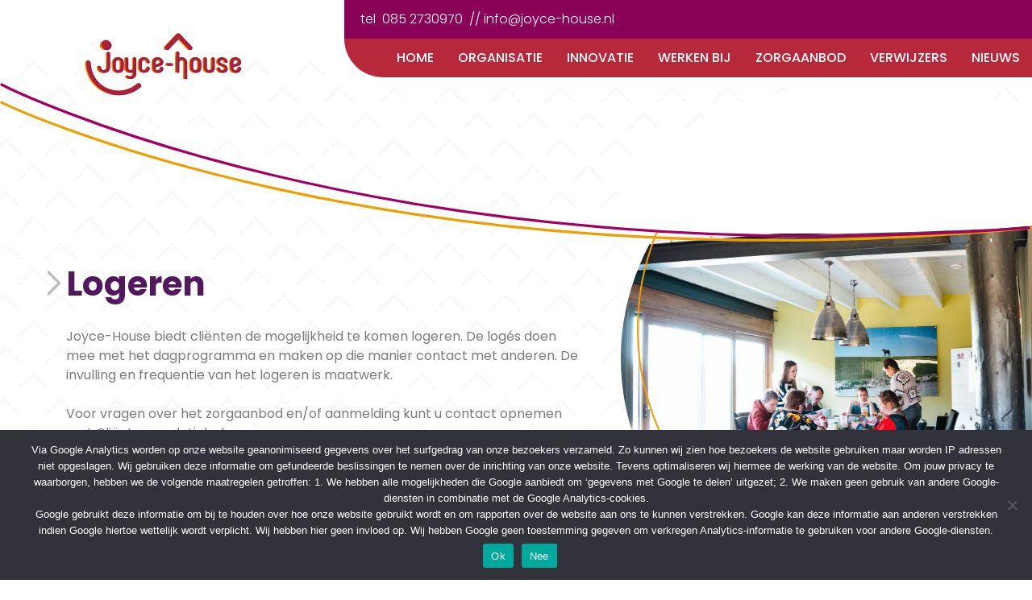

--- FILE ---
content_type: text/html; charset=UTF-8
request_url: https://joyce-house.nl/gezinsvervangend-huis/
body_size: 9397
content:
<!doctype html>
<html lang="nl-NL">
<head>
	<meta charset="UTF-8">
	<meta name="theme-color" content="#8a0257" />
	<meta name="viewport" content="width=device-width, initial-scale=1">
	<link rel="profile" href="https://gmpg.org/xfn/11">
    <link href="https://cdn.jsdelivr.net/npm/bootstrap@5.3.0-alpha1/dist/css/bootstrap.min.css" rel="stylesheet" integrity="sha384-GLhlTQ8iRABdZLl6O3oVMWSktQOp6b7In1Zl3/Jr59b6EGGoI1aFkw7cmDA6j6gD" crossorigin="anonymous">
	<link rel="stylesheet" href="https://cdn.jsdelivr.net/npm/swiper@9/swiper-bundle.min.css" />
	<link rel="stylesheet" href="https://cdn.jsdelivr.net/npm/swiper@11/swiper-bundle.min.css" />	
	<!-- Google tag (gtag.js) Blik Reclame -->
<script async src="https://www.googletagmanager.com/gtag/js?id=G-53V8SCM6GD"></script>
<script>
  window.dataLayer = window.dataLayer || [];
  function gtag(){dataLayer.push(arguments);}
  gtag('js', new Date());

  gtag('config', 'G-53V8SCM6GD');
</script>
	<title>Logeren &#8211; Joyce-House</title>
<link crossorigin data-rocket-preconnect href="https://cdn.jsdelivr.net" rel="preconnect">
<link crossorigin data-rocket-preconnect href="https://www.googletagmanager.com" rel="preconnect"><link rel="preload" data-rocket-preload as="image" href="https://joyce-house.nl/wp-content/themes/joyce-house/inc/img/lines.svg" fetchpriority="high">
<meta name='robots' content='max-image-preview:large' />

<link rel="alternate" type="application/rss+xml" title="Joyce-House &raquo; feed" href="https://joyce-house.nl/feed/" />
<link rel="alternate" type="application/rss+xml" title="Joyce-House &raquo; reacties feed" href="https://joyce-house.nl/comments/feed/" />
<link rel="alternate" title="oEmbed (JSON)" type="application/json+oembed" href="https://joyce-house.nl/wp-json/oembed/1.0/embed?url=https%3A%2F%2Fjoyce-house.nl%2Fgezinsvervangend-huis%2F" />
<link rel="alternate" title="oEmbed (XML)" type="text/xml+oembed" href="https://joyce-house.nl/wp-json/oembed/1.0/embed?url=https%3A%2F%2Fjoyce-house.nl%2Fgezinsvervangend-huis%2F&#038;format=xml" />
<style id='wp-img-auto-sizes-contain-inline-css'>
img:is([sizes=auto i],[sizes^="auto," i]){contain-intrinsic-size:3000px 1500px}
/*# sourceURL=wp-img-auto-sizes-contain-inline-css */
</style>
<style id='wp-emoji-styles-inline-css'>

	img.wp-smiley, img.emoji {
		display: inline !important;
		border: none !important;
		box-shadow: none !important;
		height: 1em !important;
		width: 1em !important;
		margin: 0 0.07em !important;
		vertical-align: -0.1em !important;
		background: none !important;
		padding: 0 !important;
	}
/*# sourceURL=wp-emoji-styles-inline-css */
</style>
<style id='wp-block-library-inline-css'>
:root{--wp-block-synced-color:#7a00df;--wp-block-synced-color--rgb:122,0,223;--wp-bound-block-color:var(--wp-block-synced-color);--wp-editor-canvas-background:#ddd;--wp-admin-theme-color:#007cba;--wp-admin-theme-color--rgb:0,124,186;--wp-admin-theme-color-darker-10:#006ba1;--wp-admin-theme-color-darker-10--rgb:0,107,160.5;--wp-admin-theme-color-darker-20:#005a87;--wp-admin-theme-color-darker-20--rgb:0,90,135;--wp-admin-border-width-focus:2px}@media (min-resolution:192dpi){:root{--wp-admin-border-width-focus:1.5px}}.wp-element-button{cursor:pointer}:root .has-very-light-gray-background-color{background-color:#eee}:root .has-very-dark-gray-background-color{background-color:#313131}:root .has-very-light-gray-color{color:#eee}:root .has-very-dark-gray-color{color:#313131}:root .has-vivid-green-cyan-to-vivid-cyan-blue-gradient-background{background:linear-gradient(135deg,#00d084,#0693e3)}:root .has-purple-crush-gradient-background{background:linear-gradient(135deg,#34e2e4,#4721fb 50%,#ab1dfe)}:root .has-hazy-dawn-gradient-background{background:linear-gradient(135deg,#faaca8,#dad0ec)}:root .has-subdued-olive-gradient-background{background:linear-gradient(135deg,#fafae1,#67a671)}:root .has-atomic-cream-gradient-background{background:linear-gradient(135deg,#fdd79a,#004a59)}:root .has-nightshade-gradient-background{background:linear-gradient(135deg,#330968,#31cdcf)}:root .has-midnight-gradient-background{background:linear-gradient(135deg,#020381,#2874fc)}:root{--wp--preset--font-size--normal:16px;--wp--preset--font-size--huge:42px}.has-regular-font-size{font-size:1em}.has-larger-font-size{font-size:2.625em}.has-normal-font-size{font-size:var(--wp--preset--font-size--normal)}.has-huge-font-size{font-size:var(--wp--preset--font-size--huge)}.has-text-align-center{text-align:center}.has-text-align-left{text-align:left}.has-text-align-right{text-align:right}.has-fit-text{white-space:nowrap!important}#end-resizable-editor-section{display:none}.aligncenter{clear:both}.items-justified-left{justify-content:flex-start}.items-justified-center{justify-content:center}.items-justified-right{justify-content:flex-end}.items-justified-space-between{justify-content:space-between}.screen-reader-text{border:0;clip-path:inset(50%);height:1px;margin:-1px;overflow:hidden;padding:0;position:absolute;width:1px;word-wrap:normal!important}.screen-reader-text:focus{background-color:#ddd;clip-path:none;color:#444;display:block;font-size:1em;height:auto;left:5px;line-height:normal;padding:15px 23px 14px;text-decoration:none;top:5px;width:auto;z-index:100000}html :where(.has-border-color){border-style:solid}html :where([style*=border-top-color]){border-top-style:solid}html :where([style*=border-right-color]){border-right-style:solid}html :where([style*=border-bottom-color]){border-bottom-style:solid}html :where([style*=border-left-color]){border-left-style:solid}html :where([style*=border-width]){border-style:solid}html :where([style*=border-top-width]){border-top-style:solid}html :where([style*=border-right-width]){border-right-style:solid}html :where([style*=border-bottom-width]){border-bottom-style:solid}html :where([style*=border-left-width]){border-left-style:solid}html :where(img[class*=wp-image-]){height:auto;max-width:100%}:where(figure){margin:0 0 1em}html :where(.is-position-sticky){--wp-admin--admin-bar--position-offset:var(--wp-admin--admin-bar--height,0px)}@media screen and (max-width:600px){html :where(.is-position-sticky){--wp-admin--admin-bar--position-offset:0px}}

/*# sourceURL=wp-block-library-inline-css */
</style><style id='wp-block-image-inline-css'>
.wp-block-image>a,.wp-block-image>figure>a{display:inline-block}.wp-block-image img{box-sizing:border-box;height:auto;max-width:100%;vertical-align:bottom}@media not (prefers-reduced-motion){.wp-block-image img.hide{visibility:hidden}.wp-block-image img.show{animation:show-content-image .4s}}.wp-block-image[style*=border-radius] img,.wp-block-image[style*=border-radius]>a{border-radius:inherit}.wp-block-image.has-custom-border img{box-sizing:border-box}.wp-block-image.aligncenter{text-align:center}.wp-block-image.alignfull>a,.wp-block-image.alignwide>a{width:100%}.wp-block-image.alignfull img,.wp-block-image.alignwide img{height:auto;width:100%}.wp-block-image .aligncenter,.wp-block-image .alignleft,.wp-block-image .alignright,.wp-block-image.aligncenter,.wp-block-image.alignleft,.wp-block-image.alignright{display:table}.wp-block-image .aligncenter>figcaption,.wp-block-image .alignleft>figcaption,.wp-block-image .alignright>figcaption,.wp-block-image.aligncenter>figcaption,.wp-block-image.alignleft>figcaption,.wp-block-image.alignright>figcaption{caption-side:bottom;display:table-caption}.wp-block-image .alignleft{float:left;margin:.5em 1em .5em 0}.wp-block-image .alignright{float:right;margin:.5em 0 .5em 1em}.wp-block-image .aligncenter{margin-left:auto;margin-right:auto}.wp-block-image :where(figcaption){margin-bottom:1em;margin-top:.5em}.wp-block-image.is-style-circle-mask img{border-radius:9999px}@supports ((-webkit-mask-image:none) or (mask-image:none)) or (-webkit-mask-image:none){.wp-block-image.is-style-circle-mask img{border-radius:0;-webkit-mask-image:url('data:image/svg+xml;utf8,<svg viewBox="0 0 100 100" xmlns="http://www.w3.org/2000/svg"><circle cx="50" cy="50" r="50"/></svg>');mask-image:url('data:image/svg+xml;utf8,<svg viewBox="0 0 100 100" xmlns="http://www.w3.org/2000/svg"><circle cx="50" cy="50" r="50"/></svg>');mask-mode:alpha;-webkit-mask-position:center;mask-position:center;-webkit-mask-repeat:no-repeat;mask-repeat:no-repeat;-webkit-mask-size:contain;mask-size:contain}}:root :where(.wp-block-image.is-style-rounded img,.wp-block-image .is-style-rounded img){border-radius:9999px}.wp-block-image figure{margin:0}.wp-lightbox-container{display:flex;flex-direction:column;position:relative}.wp-lightbox-container img{cursor:zoom-in}.wp-lightbox-container img:hover+button{opacity:1}.wp-lightbox-container button{align-items:center;backdrop-filter:blur(16px) saturate(180%);background-color:#5a5a5a40;border:none;border-radius:4px;cursor:zoom-in;display:flex;height:20px;justify-content:center;opacity:0;padding:0;position:absolute;right:16px;text-align:center;top:16px;width:20px;z-index:100}@media not (prefers-reduced-motion){.wp-lightbox-container button{transition:opacity .2s ease}}.wp-lightbox-container button:focus-visible{outline:3px auto #5a5a5a40;outline:3px auto -webkit-focus-ring-color;outline-offset:3px}.wp-lightbox-container button:hover{cursor:pointer;opacity:1}.wp-lightbox-container button:focus{opacity:1}.wp-lightbox-container button:focus,.wp-lightbox-container button:hover,.wp-lightbox-container button:not(:hover):not(:active):not(.has-background){background-color:#5a5a5a40;border:none}.wp-lightbox-overlay{box-sizing:border-box;cursor:zoom-out;height:100vh;left:0;overflow:hidden;position:fixed;top:0;visibility:hidden;width:100%;z-index:100000}.wp-lightbox-overlay .close-button{align-items:center;cursor:pointer;display:flex;justify-content:center;min-height:40px;min-width:40px;padding:0;position:absolute;right:calc(env(safe-area-inset-right) + 16px);top:calc(env(safe-area-inset-top) + 16px);z-index:5000000}.wp-lightbox-overlay .close-button:focus,.wp-lightbox-overlay .close-button:hover,.wp-lightbox-overlay .close-button:not(:hover):not(:active):not(.has-background){background:none;border:none}.wp-lightbox-overlay .lightbox-image-container{height:var(--wp--lightbox-container-height);left:50%;overflow:hidden;position:absolute;top:50%;transform:translate(-50%,-50%);transform-origin:top left;width:var(--wp--lightbox-container-width);z-index:9999999999}.wp-lightbox-overlay .wp-block-image{align-items:center;box-sizing:border-box;display:flex;height:100%;justify-content:center;margin:0;position:relative;transform-origin:0 0;width:100%;z-index:3000000}.wp-lightbox-overlay .wp-block-image img{height:var(--wp--lightbox-image-height);min-height:var(--wp--lightbox-image-height);min-width:var(--wp--lightbox-image-width);width:var(--wp--lightbox-image-width)}.wp-lightbox-overlay .wp-block-image figcaption{display:none}.wp-lightbox-overlay button{background:none;border:none}.wp-lightbox-overlay .scrim{background-color:#fff;height:100%;opacity:.9;position:absolute;width:100%;z-index:2000000}.wp-lightbox-overlay.active{visibility:visible}@media not (prefers-reduced-motion){.wp-lightbox-overlay.active{animation:turn-on-visibility .25s both}.wp-lightbox-overlay.active img{animation:turn-on-visibility .35s both}.wp-lightbox-overlay.show-closing-animation:not(.active){animation:turn-off-visibility .35s both}.wp-lightbox-overlay.show-closing-animation:not(.active) img{animation:turn-off-visibility .25s both}.wp-lightbox-overlay.zoom.active{animation:none;opacity:1;visibility:visible}.wp-lightbox-overlay.zoom.active .lightbox-image-container{animation:lightbox-zoom-in .4s}.wp-lightbox-overlay.zoom.active .lightbox-image-container img{animation:none}.wp-lightbox-overlay.zoom.active .scrim{animation:turn-on-visibility .4s forwards}.wp-lightbox-overlay.zoom.show-closing-animation:not(.active){animation:none}.wp-lightbox-overlay.zoom.show-closing-animation:not(.active) .lightbox-image-container{animation:lightbox-zoom-out .4s}.wp-lightbox-overlay.zoom.show-closing-animation:not(.active) .lightbox-image-container img{animation:none}.wp-lightbox-overlay.zoom.show-closing-animation:not(.active) .scrim{animation:turn-off-visibility .4s forwards}}@keyframes show-content-image{0%{visibility:hidden}99%{visibility:hidden}to{visibility:visible}}@keyframes turn-on-visibility{0%{opacity:0}to{opacity:1}}@keyframes turn-off-visibility{0%{opacity:1;visibility:visible}99%{opacity:0;visibility:visible}to{opacity:0;visibility:hidden}}@keyframes lightbox-zoom-in{0%{transform:translate(calc((-100vw + var(--wp--lightbox-scrollbar-width))/2 + var(--wp--lightbox-initial-left-position)),calc(-50vh + var(--wp--lightbox-initial-top-position))) scale(var(--wp--lightbox-scale))}to{transform:translate(-50%,-50%) scale(1)}}@keyframes lightbox-zoom-out{0%{transform:translate(-50%,-50%) scale(1);visibility:visible}99%{visibility:visible}to{transform:translate(calc((-100vw + var(--wp--lightbox-scrollbar-width))/2 + var(--wp--lightbox-initial-left-position)),calc(-50vh + var(--wp--lightbox-initial-top-position))) scale(var(--wp--lightbox-scale));visibility:hidden}}
/*# sourceURL=https://joyce-house.nl/wp-includes/blocks/image/style.min.css */
</style>
<style id='wp-block-paragraph-inline-css'>
.is-small-text{font-size:.875em}.is-regular-text{font-size:1em}.is-large-text{font-size:2.25em}.is-larger-text{font-size:3em}.has-drop-cap:not(:focus):first-letter{float:left;font-size:8.4em;font-style:normal;font-weight:100;line-height:.68;margin:.05em .1em 0 0;text-transform:uppercase}body.rtl .has-drop-cap:not(:focus):first-letter{float:none;margin-left:.1em}p.has-drop-cap.has-background{overflow:hidden}:root :where(p.has-background){padding:1.25em 2.375em}:where(p.has-text-color:not(.has-link-color)) a{color:inherit}p.has-text-align-left[style*="writing-mode:vertical-lr"],p.has-text-align-right[style*="writing-mode:vertical-rl"]{rotate:180deg}
/*# sourceURL=https://joyce-house.nl/wp-includes/blocks/paragraph/style.min.css */
</style>
<style id='global-styles-inline-css'>
:root{--wp--preset--aspect-ratio--square: 1;--wp--preset--aspect-ratio--4-3: 4/3;--wp--preset--aspect-ratio--3-4: 3/4;--wp--preset--aspect-ratio--3-2: 3/2;--wp--preset--aspect-ratio--2-3: 2/3;--wp--preset--aspect-ratio--16-9: 16/9;--wp--preset--aspect-ratio--9-16: 9/16;--wp--preset--color--black: #000000;--wp--preset--color--cyan-bluish-gray: #abb8c3;--wp--preset--color--white: #ffffff;--wp--preset--color--pale-pink: #f78da7;--wp--preset--color--vivid-red: #cf2e2e;--wp--preset--color--luminous-vivid-orange: #ff6900;--wp--preset--color--luminous-vivid-amber: #fcb900;--wp--preset--color--light-green-cyan: #7bdcb5;--wp--preset--color--vivid-green-cyan: #00d084;--wp--preset--color--pale-cyan-blue: #8ed1fc;--wp--preset--color--vivid-cyan-blue: #0693e3;--wp--preset--color--vivid-purple: #9b51e0;--wp--preset--gradient--vivid-cyan-blue-to-vivid-purple: linear-gradient(135deg,rgb(6,147,227) 0%,rgb(155,81,224) 100%);--wp--preset--gradient--light-green-cyan-to-vivid-green-cyan: linear-gradient(135deg,rgb(122,220,180) 0%,rgb(0,208,130) 100%);--wp--preset--gradient--luminous-vivid-amber-to-luminous-vivid-orange: linear-gradient(135deg,rgb(252,185,0) 0%,rgb(255,105,0) 100%);--wp--preset--gradient--luminous-vivid-orange-to-vivid-red: linear-gradient(135deg,rgb(255,105,0) 0%,rgb(207,46,46) 100%);--wp--preset--gradient--very-light-gray-to-cyan-bluish-gray: linear-gradient(135deg,rgb(238,238,238) 0%,rgb(169,184,195) 100%);--wp--preset--gradient--cool-to-warm-spectrum: linear-gradient(135deg,rgb(74,234,220) 0%,rgb(151,120,209) 20%,rgb(207,42,186) 40%,rgb(238,44,130) 60%,rgb(251,105,98) 80%,rgb(254,248,76) 100%);--wp--preset--gradient--blush-light-purple: linear-gradient(135deg,rgb(255,206,236) 0%,rgb(152,150,240) 100%);--wp--preset--gradient--blush-bordeaux: linear-gradient(135deg,rgb(254,205,165) 0%,rgb(254,45,45) 50%,rgb(107,0,62) 100%);--wp--preset--gradient--luminous-dusk: linear-gradient(135deg,rgb(255,203,112) 0%,rgb(199,81,192) 50%,rgb(65,88,208) 100%);--wp--preset--gradient--pale-ocean: linear-gradient(135deg,rgb(255,245,203) 0%,rgb(182,227,212) 50%,rgb(51,167,181) 100%);--wp--preset--gradient--electric-grass: linear-gradient(135deg,rgb(202,248,128) 0%,rgb(113,206,126) 100%);--wp--preset--gradient--midnight: linear-gradient(135deg,rgb(2,3,129) 0%,rgb(40,116,252) 100%);--wp--preset--font-size--small: 13px;--wp--preset--font-size--medium: 20px;--wp--preset--font-size--large: 36px;--wp--preset--font-size--x-large: 42px;--wp--preset--spacing--20: 0.44rem;--wp--preset--spacing--30: 0.67rem;--wp--preset--spacing--40: 1rem;--wp--preset--spacing--50: 1.5rem;--wp--preset--spacing--60: 2.25rem;--wp--preset--spacing--70: 3.38rem;--wp--preset--spacing--80: 5.06rem;--wp--preset--shadow--natural: 6px 6px 9px rgba(0, 0, 0, 0.2);--wp--preset--shadow--deep: 12px 12px 50px rgba(0, 0, 0, 0.4);--wp--preset--shadow--sharp: 6px 6px 0px rgba(0, 0, 0, 0.2);--wp--preset--shadow--outlined: 6px 6px 0px -3px rgb(255, 255, 255), 6px 6px rgb(0, 0, 0);--wp--preset--shadow--crisp: 6px 6px 0px rgb(0, 0, 0);}:where(.is-layout-flex){gap: 0.5em;}:where(.is-layout-grid){gap: 0.5em;}body .is-layout-flex{display: flex;}.is-layout-flex{flex-wrap: wrap;align-items: center;}.is-layout-flex > :is(*, div){margin: 0;}body .is-layout-grid{display: grid;}.is-layout-grid > :is(*, div){margin: 0;}:where(.wp-block-columns.is-layout-flex){gap: 2em;}:where(.wp-block-columns.is-layout-grid){gap: 2em;}:where(.wp-block-post-template.is-layout-flex){gap: 1.25em;}:where(.wp-block-post-template.is-layout-grid){gap: 1.25em;}.has-black-color{color: var(--wp--preset--color--black) !important;}.has-cyan-bluish-gray-color{color: var(--wp--preset--color--cyan-bluish-gray) !important;}.has-white-color{color: var(--wp--preset--color--white) !important;}.has-pale-pink-color{color: var(--wp--preset--color--pale-pink) !important;}.has-vivid-red-color{color: var(--wp--preset--color--vivid-red) !important;}.has-luminous-vivid-orange-color{color: var(--wp--preset--color--luminous-vivid-orange) !important;}.has-luminous-vivid-amber-color{color: var(--wp--preset--color--luminous-vivid-amber) !important;}.has-light-green-cyan-color{color: var(--wp--preset--color--light-green-cyan) !important;}.has-vivid-green-cyan-color{color: var(--wp--preset--color--vivid-green-cyan) !important;}.has-pale-cyan-blue-color{color: var(--wp--preset--color--pale-cyan-blue) !important;}.has-vivid-cyan-blue-color{color: var(--wp--preset--color--vivid-cyan-blue) !important;}.has-vivid-purple-color{color: var(--wp--preset--color--vivid-purple) !important;}.has-black-background-color{background-color: var(--wp--preset--color--black) !important;}.has-cyan-bluish-gray-background-color{background-color: var(--wp--preset--color--cyan-bluish-gray) !important;}.has-white-background-color{background-color: var(--wp--preset--color--white) !important;}.has-pale-pink-background-color{background-color: var(--wp--preset--color--pale-pink) !important;}.has-vivid-red-background-color{background-color: var(--wp--preset--color--vivid-red) !important;}.has-luminous-vivid-orange-background-color{background-color: var(--wp--preset--color--luminous-vivid-orange) !important;}.has-luminous-vivid-amber-background-color{background-color: var(--wp--preset--color--luminous-vivid-amber) !important;}.has-light-green-cyan-background-color{background-color: var(--wp--preset--color--light-green-cyan) !important;}.has-vivid-green-cyan-background-color{background-color: var(--wp--preset--color--vivid-green-cyan) !important;}.has-pale-cyan-blue-background-color{background-color: var(--wp--preset--color--pale-cyan-blue) !important;}.has-vivid-cyan-blue-background-color{background-color: var(--wp--preset--color--vivid-cyan-blue) !important;}.has-vivid-purple-background-color{background-color: var(--wp--preset--color--vivid-purple) !important;}.has-black-border-color{border-color: var(--wp--preset--color--black) !important;}.has-cyan-bluish-gray-border-color{border-color: var(--wp--preset--color--cyan-bluish-gray) !important;}.has-white-border-color{border-color: var(--wp--preset--color--white) !important;}.has-pale-pink-border-color{border-color: var(--wp--preset--color--pale-pink) !important;}.has-vivid-red-border-color{border-color: var(--wp--preset--color--vivid-red) !important;}.has-luminous-vivid-orange-border-color{border-color: var(--wp--preset--color--luminous-vivid-orange) !important;}.has-luminous-vivid-amber-border-color{border-color: var(--wp--preset--color--luminous-vivid-amber) !important;}.has-light-green-cyan-border-color{border-color: var(--wp--preset--color--light-green-cyan) !important;}.has-vivid-green-cyan-border-color{border-color: var(--wp--preset--color--vivid-green-cyan) !important;}.has-pale-cyan-blue-border-color{border-color: var(--wp--preset--color--pale-cyan-blue) !important;}.has-vivid-cyan-blue-border-color{border-color: var(--wp--preset--color--vivid-cyan-blue) !important;}.has-vivid-purple-border-color{border-color: var(--wp--preset--color--vivid-purple) !important;}.has-vivid-cyan-blue-to-vivid-purple-gradient-background{background: var(--wp--preset--gradient--vivid-cyan-blue-to-vivid-purple) !important;}.has-light-green-cyan-to-vivid-green-cyan-gradient-background{background: var(--wp--preset--gradient--light-green-cyan-to-vivid-green-cyan) !important;}.has-luminous-vivid-amber-to-luminous-vivid-orange-gradient-background{background: var(--wp--preset--gradient--luminous-vivid-amber-to-luminous-vivid-orange) !important;}.has-luminous-vivid-orange-to-vivid-red-gradient-background{background: var(--wp--preset--gradient--luminous-vivid-orange-to-vivid-red) !important;}.has-very-light-gray-to-cyan-bluish-gray-gradient-background{background: var(--wp--preset--gradient--very-light-gray-to-cyan-bluish-gray) !important;}.has-cool-to-warm-spectrum-gradient-background{background: var(--wp--preset--gradient--cool-to-warm-spectrum) !important;}.has-blush-light-purple-gradient-background{background: var(--wp--preset--gradient--blush-light-purple) !important;}.has-blush-bordeaux-gradient-background{background: var(--wp--preset--gradient--blush-bordeaux) !important;}.has-luminous-dusk-gradient-background{background: var(--wp--preset--gradient--luminous-dusk) !important;}.has-pale-ocean-gradient-background{background: var(--wp--preset--gradient--pale-ocean) !important;}.has-electric-grass-gradient-background{background: var(--wp--preset--gradient--electric-grass) !important;}.has-midnight-gradient-background{background: var(--wp--preset--gradient--midnight) !important;}.has-small-font-size{font-size: var(--wp--preset--font-size--small) !important;}.has-medium-font-size{font-size: var(--wp--preset--font-size--medium) !important;}.has-large-font-size{font-size: var(--wp--preset--font-size--large) !important;}.has-x-large-font-size{font-size: var(--wp--preset--font-size--x-large) !important;}
/*# sourceURL=global-styles-inline-css */
</style>

<style id='classic-theme-styles-inline-css'>
/*! This file is auto-generated */
.wp-block-button__link{color:#fff;background-color:#32373c;border-radius:9999px;box-shadow:none;text-decoration:none;padding:calc(.667em + 2px) calc(1.333em + 2px);font-size:1.125em}.wp-block-file__button{background:#32373c;color:#fff;text-decoration:none}
/*# sourceURL=/wp-includes/css/classic-themes.min.css */
</style>
<link rel='stylesheet' id='cookie-notice-front-css' href='https://joyce-house.nl/wp-content/plugins/cookie-notice/css/front.min.css?ver=2.5.11' media='all' />
<link rel='stylesheet' id='joyce-house-style-css' href='https://joyce-house.nl/wp-content/themes/joyce-house/style.css?ver=1.0.0' media='all' />
<link rel="https://api.w.org/" href="https://joyce-house.nl/wp-json/" /><link rel="alternate" title="JSON" type="application/json" href="https://joyce-house.nl/wp-json/wp/v2/pages/191" /><link rel="EditURI" type="application/rsd+xml" title="RSD" href="https://joyce-house.nl/xmlrpc.php?rsd" />
<meta name="generator" content="WordPress 6.9" />
<link rel="canonical" href="https://joyce-house.nl/gezinsvervangend-huis/" />
<link rel='shortlink' href='https://joyce-house.nl/?p=191' />
<meta name="generator" content="AccelerateWP 3.20.0.3-1.1-32" data-wpr-features="wpr_preconnect_external_domains wpr_oci wpr_desktop" /></head>
<body class="wp-singular page-template-default page page-id-191 wp-custom-logo wp-theme-joyce-house cookies-not-set no-sidebar">
<div  id="page" class="site">
	<a class="skip-link screen-reader-text" href="#primary">Skip to content</a>
	<header  id="masthead" class="site-header">
		<div  class="site-branding">
							<div class="logo-dark">
					<a href="https://joyce-house.nl"></a>
				</div>
					</div><!-- .site-branding -->
		<nav id="site-navigation" class="main-navigation">
			<button class="menu-toggle" aria-controls="primary-menu" aria-expanded="false">
				<div class="line"></div>
				<div class="line"></div>
				<div class="line"></div>
			</button>
			<div class="top-header">
									<p>tel  <a href="tel:0852730970">085 2730970</a>  //  <a href="mailto:info@joyce-house.nl">info@joyce-house.nl</a></p>
							</div>
			<div class="menu-menu-container"><ul id="primary-menu" class="menu"><li id="menu-item-50" class="menu-item menu-item-type-post_type menu-item-object-page menu-item-home menu-item-50"><a href="https://joyce-house.nl/">Home</a></li>
<li id="menu-item-273" class="menu-item menu-item-type-custom menu-item-object-custom menu-item-has-children menu-item-273"><a href="#">Organisatie</a>
<ul class="sub-menu">
	<li id="menu-item-200" class="menu-item menu-item-type-post_type menu-item-object-page menu-item-200"><a href="https://joyce-house.nl/wie-zijn-wij/">Wie zijn wij</a></li>
	<li id="menu-item-210" class="menu-item menu-item-type-post_type menu-item-object-page menu-item-210"><a href="https://joyce-house.nl/missie-en-visie/">Missie en Visie</a></li>
	<li id="menu-item-52" class="menu-item menu-item-type-post_type menu-item-object-page menu-item-52"><a href="https://joyce-house.nl/medezeggenschap/">Medezeggenschap</a></li>
	<li id="menu-item-585" class="menu-item menu-item-type-post_type menu-item-object-page menu-item-585"><a href="https://joyce-house.nl/bij-onvrede/">Bij onvrede</a></li>
	<li id="menu-item-205" class="menu-item menu-item-type-post_type menu-item-object-page menu-item-205"><a href="https://joyce-house.nl/wet-zorg-en-dwang/">Wet zorg en dwang</a></li>
	<li id="menu-item-875" class="menu-item menu-item-type-post_type menu-item-object-page menu-item-875"><a href="https://joyce-house.nl/anbi-status/">ANBI status</a></li>
</ul>
</li>
<li id="menu-item-2166" class="menu-item menu-item-type-custom menu-item-object-custom menu-item-has-children menu-item-2166"><a href="#">Innovatie</a>
<ul class="sub-menu">
	<li id="menu-item-2164" class="menu-item menu-item-type-post_type menu-item-object-page menu-item-2164"><a href="https://joyce-house.nl/innovatie/">Virtual Reality en zorg</a></li>
	<li id="menu-item-2165" class="menu-item menu-item-type-post_type menu-item-object-page menu-item-2165"><a href="https://joyce-house.nl/betaalde-ouderparticipatie/">Betaalde ouderparticipatie</a></li>
</ul>
</li>
<li id="menu-item-457" class="menu-item menu-item-type-post_type menu-item-object-page menu-item-has-children menu-item-457"><a href="https://joyce-house.nl/werken-bij/">Werken bij</a>
<ul class="sub-menu">
	<li id="menu-item-54" class="menu-item menu-item-type-post_type menu-item-object-page menu-item-54"><a href="https://joyce-house.nl/werken-bij/vacatures/">Vacatures</a></li>
</ul>
</li>
<li id="menu-item-56" class="menu-item menu-item-type-post_type menu-item-object-page menu-item-56"><a href="https://joyce-house.nl/zorgaanbod/">Zorgaanbod</a></li>
<li id="menu-item-55" class="menu-item menu-item-type-post_type menu-item-object-page menu-item-has-children menu-item-55"><a href="https://joyce-house.nl/verwijzers/">Verwijzers</a>
<ul class="sub-menu">
	<li id="menu-item-909" class="menu-item menu-item-type-post_type menu-item-object-page menu-item-909"><a href="https://joyce-house.nl/beschikbare-appartementen/">Beschikbare appartementen</a></li>
</ul>
</li>
<li id="menu-item-51" class="menu-item menu-item-type-post_type menu-item-object-page menu-item-51"><a href="https://joyce-house.nl/actueel/">Nieuws</a></li>
</ul></div>		</nav><!-- #site-navigation -->
	</header><!-- #masthead -->	<main  id="primary" class="site-main">
		<article  id="post-191" class="post-191 page type-page status-publish has-post-thumbnail hentry">


			<div class="post-thumbnail">
				<img width="2560" height="1707" src="https://joyce-house.nl/wp-content/uploads/2025/04/Roderesch-web-34-scaled.jpg" class="attachment-post-thumbnail size-post-thumbnail wp-post-image" alt="" decoding="async" fetchpriority="high" srcset="https://joyce-house.nl/wp-content/uploads/2025/04/Roderesch-web-34-scaled.jpg 2560w, https://joyce-house.nl/wp-content/uploads/2025/04/Roderesch-web-34-300x200.jpg 300w, https://joyce-house.nl/wp-content/uploads/2025/04/Roderesch-web-34-1024x683.jpg 1024w, https://joyce-house.nl/wp-content/uploads/2025/04/Roderesch-web-34-768x512.jpg 768w" sizes="(max-width: 2560px) 100vw, 2560px" />			</div><!-- .post-thumbnail -->

			<div class="header-overlay"></div>
	<div class="container">
		<div class="row">
			<div class="col-md-7">
				<header class="entry-header">
										<h1 class="entry-title">Logeren</h1>				</header><!-- .entry-header -->
				<div class="entry-content">
					
<p>Joyce-House biedt cliënten de mogelijkheid te komen logeren. De logés doen mee met het dagprogramma en maken op die manier contact met anderen. De invulling en frequentie van het logeren is maatwerk.<br><br>Voor vragen over het zorgaanbod en/of aanmelding kunt u contact opnemen met Cliënt- en relatiebeheer </p>



<p><span style="text-decoration: underline;">Contactgegevens</span><br>Cliënt- en relatiebeheer<br>e-mail naar: clientrelatiebeheer@joyce-house.nl<br>telefonisch via: 06-832 84 754</p>



<figure class="wp-block-image size-large is-resized"><img decoding="async" width="1024" height="683" src="https://joyce-house.nl/wp-content/uploads/2025/04/DSC03071-1024x683.jpg" alt="" class="wp-image-1690" style="width:367px;height:auto" srcset="https://joyce-house.nl/wp-content/uploads/2025/04/DSC03071-1024x683.jpg 1024w, https://joyce-house.nl/wp-content/uploads/2025/04/DSC03071-300x200.jpg 300w, https://joyce-house.nl/wp-content/uploads/2025/04/DSC03071-768x512.jpg 768w, https://joyce-house.nl/wp-content/uploads/2025/04/DSC03071-1536x1024.jpg 1536w, https://joyce-house.nl/wp-content/uploads/2025/04/DSC03071-2048x1365.jpg 2048w" sizes="(max-width: 1024px) 100vw, 1024px" /></figure>
				</div><!-- .entry-content -->
			</div>
			<div class="col-md-3 offset-md-2">
				<div class="tekst-uitgelicht">
									</div>
			</div>
		</div>
			</div>
</article><!-- #post-191 -->	</main><!-- #main -->
			<footer id="colophon" class="site-footer">
				<div class="footer-content">
					<div class="container">
						<div class="rows">
							<div class="footer-1">
																	<b>Postadres locaties</b>
																									<p><span style="text-decoration: underline;">Post en bezoekadres<br />
</span>Stichting Joyce-House<br />
Norgerweg 33<br />
9305 TH  Roderesch<br />
085-273 0970<br />
KvK  61944122<br />
RSIN/ANBI 854559516</p>
<p><strong>Documenten</strong><br />
<a href="https://joyce-house.nl/wp-content/uploads/2025/06/Privacybeleid-incl.-privacyverklaring-2.2-.pdf">Privacybeleid en &#8211; verklaring</a><br />
<a href="https://joyce-house.nl/wp-content/uploads/2024/02/2024-Algemene-voorwaarden-WLZ-website.pdf">Algemene voorwaarden WLZ</a><br />
<a href="https://joyce-house.nl/wp-content/uploads/2025/06/Klachtenreglement-april-2025.pdf">Klachtenreglement</a><br />
<a href="https://joyce-house.nl/wp-content/uploads/2024/05/2023-Kwaliteitsrapport-web_light-1.pdf">Kwaliteitsrapport 2023</a><br />
<a href="https://joyce-house.nl/wp-content/uploads/2025/06/Voortgangsbericht-2024-website.pdf">Voortgangsbericht 2024</a><br />
<a href="https://joyce-house.nl/wp-content/uploads/2024/10/Klokkenluidersregeling-geplaatst.pdf">Klokkenluidersregeling</a></p>
										
							</div>
							<div class="footer-2">
																	<b>Smilde</b>
																									<p>Locatie Bonkelaar<br />
Bonkelaar 2<br />
9422 LJ Smilde<br />
06-40897659</p>
<p><strong>Roderesch<br />
</strong>Locatie Norgerweg<br />
Norgerweg 33<br />
9305 TH Roderesch<br />
06-57693290</p>
										
							</div>
							<div class="footer-3">
																	<b>Steenwijk</b>
																									<p>Locatie Aastraat<br />
Aastraat 2<br />
8331 PL Steenwijk<br />
06-14579463</p>
<p><strong>Wolvega<br />
</strong>Locatie Koninginnenpage<br />
Koninginnenpage 2<br />
8472 DE Wolvega<br />
06-14579588</p>
										
							</div>
							<div class="footer-4">
																	<b>Aanvragen</b>
																									<p>Voor aanvragen wonen, zorg &amp; dagbesteding voor alle locaties:<br />
<strong><br />
</strong>Cliënt- en relatiebeheer<br />
clientrelatiebeheer@joyce-house.nl<br />
telefonisch via 06-26226143</p>
<p><a href="https://joyce-house.nl/wet-zorg-en-dwang/">Vertrouwenspersonen WZD locaties</a></p>
<p>&nbsp;</p>
										
							</div>
						</div>
					</div>
				</div>
				<div class="site-info">
					<div class="container">
						<div class="row">
							<div class="col-md-6 copyright">
								&copy;	<b>Stichting Joyce-House</b>
							</div>
							<div class="col-md-6 blik">
								<p>Ontwerp & Realisatie: <a href="https://www.blikreclame.nl">Blik Reclame</a></p>
							</div>
						</div>
					</div>
				</div><!-- .site-info -->
			</footer><!-- #colophon -->
		</div><!-- #page -->
		<script src="https://cdn.jsdelivr.net/npm/swiper@9/swiper-bundle.min.js"></script>
		<script src="https://cdn.jsdelivr.net/npm/bootstrap@5.3.0-alpha1/dist/js/bootstrap.bundle.min.js" integrity="sha384-w76AqPfDkMBDXo30jS1Sgez6pr3x5MlQ1ZAGC+nuZB+EYdgRZgiwxhTBTkF7CXvN" crossorigin="anonymous"></script>
		<script type="speculationrules">
{"prefetch":[{"source":"document","where":{"and":[{"href_matches":"/*"},{"not":{"href_matches":["/wp-*.php","/wp-admin/*","/wp-content/uploads/*","/wp-content/*","/wp-content/plugins/*","/wp-content/themes/joyce-house/*","/*\\?(.+)"]}},{"not":{"selector_matches":"a[rel~=\"nofollow\"]"}},{"not":{"selector_matches":".no-prefetch, .no-prefetch a"}}]},"eagerness":"conservative"}]}
</script>
<script id="cookie-notice-front-js-before">
var cnArgs = {"ajaxUrl":"https:\/\/joyce-house.nl\/wp-admin\/admin-ajax.php","nonce":"1bdbeea19e","hideEffect":"fade","position":"bottom","onScroll":false,"onScrollOffset":100,"onClick":false,"cookieName":"cookie_notice_accepted","cookieTime":2592000,"cookieTimeRejected":2592000,"globalCookie":false,"redirection":false,"cache":true,"revokeCookies":false,"revokeCookiesOpt":"automatic"};

//# sourceURL=cookie-notice-front-js-before
</script>
<script src="https://joyce-house.nl/wp-content/plugins/cookie-notice/js/front.min.js?ver=2.5.11" id="cookie-notice-front-js"></script>
<script src="https://joyce-house.nl/wp-content/themes/joyce-house/js/navigation.js?ver=1.0.0" id="joyce-house-navigation-js"></script>
<script src="https://joyce-house.nl/wp-content/themes/joyce-house/js/main.js?ver=1.0.0" id="joyce-house-main-js"></script>

		<!-- Cookie Notice plugin v2.5.11 by Hu-manity.co https://hu-manity.co/ -->
		<div  id="cookie-notice" role="dialog" class="cookie-notice-hidden cookie-revoke-hidden cn-position-bottom" aria-label="Cookie Notice" style="background-color: rgba(50,50,58,1);"><div  class="cookie-notice-container" style="color: #fff"><span id="cn-notice-text" class="cn-text-container">Via Google Analytics worden op onze website geanonimiseerd gegevens over het surfgedrag van onze bezoekers verzameld. Zo kunnen wij zien hoe bezoekers de website gebruiken maar worden IP adressen niet opgeslagen. Wij gebruiken deze informatie om gefundeerde beslissingen te nemen over de inrichting van onze website. Tevens optimaliseren wij hiermee de werking van de website. Om jouw privacy te waarborgen, hebben we de volgende maatregelen getroffen:
1. We hebben alle mogelijkheden die Google aanbiedt om ‘gegevens met Google te delen’ uitgezet;
2. We maken geen gebruik van andere Google-diensten in combinatie met de Google Analytics-cookies.
 <br>
Google gebruikt deze informatie om bij te houden over hoe onze website gebruikt wordt en om rapporten over de website aan ons te kunnen verstrekken. Google kan deze informatie aan anderen verstrekken indien Google hiertoe wettelijk wordt verplicht. Wij hebben hier geen invloed op. Wij hebben Google geen toestemming gegeven om verkregen Analytics-informatie te gebruiken voor andere Google-diensten.</span><span id="cn-notice-buttons" class="cn-buttons-container"><button id="cn-accept-cookie" data-cookie-set="accept" class="cn-set-cookie cn-button" aria-label="Ok" style="background-color: #00a99d">Ok</button><button id="cn-refuse-cookie" data-cookie-set="refuse" class="cn-set-cookie cn-button" aria-label="Nee" style="background-color: #00a99d">Nee</button></span><button type="button" id="cn-close-notice" data-cookie-set="accept" class="cn-close-icon" aria-label="Nee"></button></div>
			
		</div>
		<!-- / Cookie Notice plugin -->	</body>
</html>

<!-- Performance optimized by AccelerateWP. - Debug: cached@1768614495 -->

--- FILE ---
content_type: text/css; charset=utf-8
request_url: https://joyce-house.nl/wp-content/themes/joyce-house/style.css?ver=1.0.0
body_size: 9817
content:
/*!
Theme Name: Joyce-House
Theme URI: http://underscores.me/
Author: Blik Reclame
Author URI: https://www.blikreclame.nl
Description: A theme build for joyce-house
Version: 1.0.0
Tested up to: 5.4
Requires PHP: 5.6
License: GNU General Public License v2 or later
License URI: LICENSE
Text Domain: joyce-house
Tags: custom-background, custom-logo, custom-menu, featured-images, threaded-comments, translation-ready

This theme, like WordPress, is licensed under the GPL.
Use it to make something cool, have fun, and share what you've learned.

Joyce-House is based on Underscores https://underscores.me/, (C) 2012-2020 Automattic, Inc.
Underscores is distributed under the terms of the GNU GPL v2 or later.

Normalizing styles have been helped along thanks to the fine work of
Nicolas Gallagher and Jonathan Neal https://necolas.github.io/normalize.css/
*/
/*--------------------------------------------------------------
>>> TABLE OF CONTENTS:
----------------------------------------------------------------
# Generic
	- Normalize
	- Box sizing
# Base
	- Typography
	- Elements
	- Links
	- Forms
## Layouts
# Components
	- Navigation
	- Posts and pages
	- Comments
	- Widgets
	- Media
	- Captions
	- Galleries
# plugins
	- Jetpack infinite scroll
# Utilities
	- Accessibility
	- Alignments

--------------------------------------------------------------*/
@import url("https://fonts.googleapis.com/css2?family=Poppins:wght@100;300;400;500;600;700&display=swap");
/*--------------------------------------------------------------
# Generic
--------------------------------------------------------------*/
/* Normalize
--------------------------------------------- */
/*! normalize.css v8.0.1 | MIT License | github.com/necolas/normalize.css */
/* Document
	 ========================================================================== */
/**
 * 1. Correct the line height in all browsers.
 * 2. Prevent adjustments of font size after orientation changes in iOS.
 */
html {
  line-height: 1.15;
  -webkit-text-size-adjust: 100%;
}

/* Sections
	 ========================================================================== */
/**
 * Remove the margin in all browsers.
 */
body {
  margin: 0;
}

/**
 * Render the `main` element consistently in IE.
 */
main {
  display: block;
}

/**
 * Correct the font size and margin on `h1` elements within `section` and
 * `article` contexts in Chrome, Firefox, and Safari.
 */
h1 {
  font-size: 2em;
  margin: 0.67em 0;
}

/* Grouping content
	 ========================================================================== */
/**
 * 1. Add the correct box sizing in Firefox.
 * 2. Show the overflow in Edge and IE.
 */
hr {
  -webkit-box-sizing: content-box;
          box-sizing: content-box;
  height: 0;
  overflow: visible;
}

/**
 * 1. Correct the inheritance and scaling of font size in all browsers.
 * 2. Correct the odd `em` font sizing in all browsers.
 */
pre {
  font-family: monospace, monospace;
  font-size: 1em;
}

/* Text-level semantics
	 ========================================================================== */
/**
 * Remove the gray background on active links in IE 10.
 */
a {
  background-color: transparent;
}

/**
 * 1. Remove the bottom border in Chrome 57-
 * 2. Add the correct text decoration in Chrome, Edge, IE, Opera, and Safari.
 */
abbr[title] {
  border-bottom: none;
  text-decoration: underline;
  -webkit-text-decoration: underline dotted;
          text-decoration: underline dotted;
}

/**
 * Add the correct font weight in Chrome, Edge, and Safari.
 */
b,
strong {
  font-weight: bolder;
}

/**
 * 1. Correct the inheritance and scaling of font size in all browsers.
 * 2. Correct the odd `em` font sizing in all browsers.
 */
code,
kbd,
samp {
  font-family: monospace, monospace;
  font-size: 1em;
}

/**
 * Add the correct font size in all browsers.
 */
small {
  font-size: 80%;
}

/**
 * Prevent `sub` and `sup` elements from affecting the line height in
 * all browsers.
 */
sub,
sup {
  font-size: 75%;
  line-height: 0;
  position: relative;
  vertical-align: baseline;
}

sub {
  bottom: -0.25em;
}

sup {
  top: -0.5em;
}

/* Embedded content
	 ========================================================================== */
/**
 * Remove the border on images inside links in IE 10.
 */
img {
  border-style: none;
}

/* Forms
	 ========================================================================== */
/**
 * 1. Change the font styles in all browsers.
 * 2. Remove the margin in Firefox and Safari.
 */
button,
input,
optgroup,
select,
textarea {
  font-family: inherit;
  font-size: 100%;
  line-height: 1.15;
  margin: 0;
}

/**
 * Show the overflow in IE.
 * 1. Show the overflow in Edge.
 */
button,
input {
  overflow: visible;
}

/**
 * Remove the inheritance of text transform in Edge, Firefox, and IE.
 * 1. Remove the inheritance of text transform in Firefox.
 */
button,
select {
  text-transform: none;
}

/**
 * Correct the inability to style clickable types in iOS and Safari.
 */
button,
[type=button],
[type=reset],
[type=submit] {
  -webkit-appearance: button;
}

/**
 * Remove the inner border and padding in Firefox.
 */
button::-moz-focus-inner,
[type=button]::-moz-focus-inner,
[type=reset]::-moz-focus-inner,
[type=submit]::-moz-focus-inner {
  border-style: none;
  padding: 0;
}

/**
 * Restore the focus styles unset by the previous rule.
 */
button:-moz-focusring,
[type=button]:-moz-focusring,
[type=reset]:-moz-focusring,
[type=submit]:-moz-focusring {
  outline: 1px dotted ButtonText;
}

/**
 * Correct the padding in Firefox.
 */
fieldset {
  padding: 0.35em 0.75em 0.625em;
}

/**
 * 1. Correct the text wrapping in Edge and IE.
 * 2. Correct the color inheritance from `fieldset` elements in IE.
 * 3. Remove the padding so developers are not caught out when they zero out
 *		`fieldset` elements in all browsers.
 */
legend {
  -webkit-box-sizing: border-box;
          box-sizing: border-box;
  color: inherit;
  display: table;
  max-width: 100%;
  padding: 0;
  white-space: normal;
}

/**
 * Add the correct vertical alignment in Chrome, Firefox, and Opera.
 */
progress {
  vertical-align: baseline;
}

/**
 * Remove the default vertical scrollbar in IE 10+.
 */
textarea {
  overflow: auto;
}

/**
 * 1. Add the correct box sizing in IE 10.
 * 2. Remove the padding in IE 10.
 */
[type=checkbox],
[type=radio] {
  -webkit-box-sizing: border-box;
          box-sizing: border-box;
  padding: 0;
}

/**
 * Correct the cursor style of increment and decrement buttons in Chrome.
 */
[type=number]::-webkit-inner-spin-button,
[type=number]::-webkit-outer-spin-button {
  height: auto;
}

/**
 * 1. Correct the odd appearance in Chrome and Safari.
 * 2. Correct the outline style in Safari.
 */
[type=search] {
  -webkit-appearance: textfield;
  outline-offset: -2px;
}

/**
 * Remove the inner padding in Chrome and Safari on macOS.
 */
[type=search]::-webkit-search-decoration {
  -webkit-appearance: none;
}

/**
 * 1. Correct the inability to style clickable types in iOS and Safari.
 * 2. Change font properties to `inherit` in Safari.
 */
::-webkit-file-upload-button {
  -webkit-appearance: button;
  font: inherit;
}

/* Interactive
	 ========================================================================== */
/*
 * Add the correct display in Edge, IE 10+, and Firefox.
 */
details {
  display: block;
}

/*
 * Add the correct display in all browsers.
 */
summary {
  display: list-item;
}

/* Misc
	 ========================================================================== */
/**
 * Add the correct display in IE 10+.
 */
template {
  display: none;
}

/**
 * Add the correct display in IE 10.
 */
[hidden] {
  display: none;
}

/* Box sizing
--------------------------------------------- */
/* Inherit box-sizing to more easily change it's value on a component level.
@link http://css-tricks.com/inheriting-box-sizing-probably-slightly-better-best-practice/ */
*,
*::before,
*::after {
  -webkit-box-sizing: inherit;
          box-sizing: inherit;
}

html {
  -webkit-box-sizing: border-box;
          box-sizing: border-box;
}

/*--------------------------------------------------------------
# Base
--------------------------------------------------------------*/
/* Typography
--------------------------------------------- */
body,
button,
input,
select,
optgroup,
textarea {
  color: #7B7B7B;
  font-family: "Poppins", sans-serif;
  font-size: 1rem;
  line-height: 1.5;
}

h1,
h2,
h3,
h4,
h5,
h6 {
  clear: both;
}

p {
  margin-bottom: 1.5em;
}

dfn,
cite,
em,
i {
  font-style: italic;
}

blockquote {
  margin: 0 1.5em;
}

address {
  margin: 0 0 1.5em;
}

pre {
  background: #eee;
  font-family: "Courier 10 Pitch", courier, monospace;
  line-height: 1.6;
  margin-bottom: 1.6em;
  max-width: 100%;
  overflow: auto;
  padding: 1.6em;
}

code,
kbd,
tt,
var {
  font-family: monaco, consolas, "Andale Mono", "DejaVu Sans Mono", monospace;
}

abbr,
acronym {
  border-bottom: 1px dotted #666;
  cursor: help;
}

mark,
ins {
  background: #fff9c0;
  text-decoration: none;
}

big {
  font-size: 125%;
}

/* Elements
--------------------------------------------- */
body {
  background: #fff;
  background-image: url("./inc/img/patern.png");
  background-size: cover;
  background-position: bottom;
}

hr {
  background-color: #ccc;
  border: 0;
  height: 1px;
  margin-bottom: 1.5em;
}

ul,
ol {
  margin: 0 0 1.5em 3em;
}

ul {
  list-style: disc;
}

ol {
  list-style: decimal;
}

li > ul,
li > ol {
  margin-bottom: 0;
  margin-left: 1.5em;
}

dt {
  font-weight: 700;
}

dd {
  margin: 0 1.5em 1.5em;
}

/* Make sure embeds and iframes fit their containers. */
embed,
iframe,
object {
  max-width: 100%;
}

img {
  height: auto;
  max-width: 100%;
}

figure {
  margin: 1em 0;
}

#breadcrumbs span span a {
  color: #7B7B7B;
  font-weight: 600;
  text-decoration: none;
}
table {
  margin: 0 0 1.5em;
  width: 100%;
}

/* Links
--------------------------------------------- */
a {
  color: #4169e1;
}
a:visited {
  color: #800080;
}
a:hover, a:focus, a:active {
  color: #191970;
}
a:focus {
  outline: thin dotted;
}
a:hover, a:active {
  outline: 0;
}

.wp-block-button__link {
  background: #951164;
  padding: 8px 20px;
  color: #FFFFFF !important;
  text-transform: uppercase;
  font-weight: 300;
  border-radius: 13px;
  -webkit-transition: all 0.4s;
  transition: all 0.4s;
}
.wp-block-button__link:hover {
  background: #EE9F00;
}

/* Forms
--------------------------------------------- */
button,
input[type=button],
input[type=reset],
input[type=submit] {
  border: 1px solid;
  border-color: #ccc #ccc #bbb;
  border-radius: 3px;
  background: #e6e6e6;
  color: rgba(0, 0, 0, 0.8);
  line-height: 1;
  padding: 0.6em 1em 0.4em;
}
button:hover,
input[type=button]:hover,
input[type=reset]:hover,
input[type=submit]:hover {
  border-color: #ccc #bbb #aaa;
}
button:active, button:focus,
input[type=button]:active,
input[type=button]:focus,
input[type=reset]:active,
input[type=reset]:focus,
input[type=submit]:active,
input[type=submit]:focus {
  border-color: #aaa #bbb #bbb;
}

a.btn {
  color: #FFFFFF;
  text-transform: uppercase;
  -webkit-transition: all 0.3s;
  transition: all 0.3s;
  border-radius: 12px;
}
a.btn.primary {
  background: #E4750D;
}
a.btn.primary:hover {
  color: #FFFFFF;
  background: #8A0257;
}
a.btn.secondary {
  background: #8A0257;
}
a.btn.secondary:hover {
  color: #FFFFFF;
  background: #E4750D;
}

input[type=text],
input[type=email],
input[type=url],
input[type=password],
input[type=search],
input[type=number],
input[type=tel],
input[type=range],
input[type=date],
input[type=month],
input[type=week],
input[type=time],
input[type=datetime],
input[type=datetime-local],
input[type=color],
textarea {
  color: #666;
  border: 1px solid #ccc;
  border-radius: 3px;
  padding: 3px;
}
input[type=text]:focus,
input[type=email]:focus,
input[type=url]:focus,
input[type=password]:focus,
input[type=search]:focus,
input[type=number]:focus,
input[type=tel]:focus,
input[type=range]:focus,
input[type=date]:focus,
input[type=month]:focus,
input[type=week]:focus,
input[type=time]:focus,
input[type=datetime]:focus,
input[type=datetime-local]:focus,
input[type=color]:focus,
textarea:focus {
  color: #111;
}

select {
  border: 1px solid #ccc;
}

textarea {
  width: 100%;
}

/*--------------------------------------------------------------
# Layouts
--------------------------------------------------------------*/
/*--------------------------------------------------------------
# Components
--------------------------------------------------------------*/
/* Header
--------------------------------------------- */
.site-header {
  width: 100%;
  position: absolute;
  display: -ms-grid;
  display: grid;
  grid-auto-columns: 1fr;
  -ms-grid-rows: 1fr;
  grid-template-rows: 1fr;
  gap: 0px 0px;
      grid-template-areas: ". .";
  z-index: 2;
}
.site-header .site-branding {
  -ms-grid-row-align: center;
  -ms-grid-column-align: center;
  place-self: center;
  padding-top: 30px;
}
.site-header .site-branding .logo-white,
.site-header .site-branding .logo-dark {
  background-image: url("./inc/img/logo.svg");
  background-repeat: no-repeat;
  background-position: center;
  background-size: contain;
  width: 350px;
  height: 150px;
}
.site-header .site-branding .logo-white a,
.site-header .site-branding .logo-dark a {
  height: 100%;
  display: block;
}
.site-header .site-branding .logo-dark {
  width: 230px;
  height: 100px;
}
.site-header .site-branding .custom-logo-link img {
  mix-blend-mode: difference;
}
.site-header .main-navigation .top-header {
  padding: 12px 20px;
  background: #8A0257;
}
.site-header .main-navigation .top-header p {
  color: #FFFFFF;
  margin: 0;
  display: -webkit-box;
  display: -ms-flexbox;
  display: flex;
  font-weight: 300;
  -webkit-box-pack: right;
      -ms-flex-pack: right;
          justify-content: right;
}
.site-header .main-navigation .top-header p a {
  padding: 0;
  text-transform: none;
  font-weight: 300;
  color: #FFFFFF;
}
.site-header .main-navigation .top-header p a:hover {
  text-decoration: underline;
}
.site-header .main-navigation .menu {
  background: #B8283B;
  border-bottom-left-radius: 200px;
}

@media only screen and (max-width: 600px) {
  .site-header {
    position: relative;
    display: -webkit-box;
    display: -ms-flexbox;
    display: flex;
    -webkit-box-orient: vertical;
    -webkit-box-direction: normal;
        -ms-flex-direction: column;
            flex-direction: column;
    -ms-flex-wrap: nowrap;
        flex-wrap: nowrap;
    -webkit-box-pack: start;
        -ms-flex-pack: start;
            justify-content: flex-start;
    -ms-flex-line-pack: start;
        align-content: flex-start;
    -webkit-box-align: start;
        -ms-flex-align: start;
            align-items: flex-start;
  }
  .site-header .site-branding {
    -webkit-box-ordinal-group: 3;
        -ms-flex-order: 2;
            order: 2;
    padding-top: 0px;
  }
  .site-header .site-branding .logo-dark, .site-header .site-branding .logo-white {
    width: 200px;
    height: 100px;
  }
  .site-header .main-navigation {
    position: relative;
    -webkit-box-ordinal-group: 2;
        -ms-flex-order: 1;
            order: 1;
  }
  .site-header .main-navigation button.menu-toggle {
    border: none;
    border-radius: 0;
    background: transparent;
    position: absolute;
    display: block;
    right: 6px;
    top: 132px;
    z-index: 1;
  }
  .site-header .main-navigation button.menu-toggle .line {
    position: relative;
    background: #FFFFFF;
    width: 29px;
    margin: 8px 0;
    display: block;
    height: 3px;
  }
  .site-header .main-navigation .top-header p {
    place-content: center;
    font-size: 10px;
  }
  .site-header .main-navigation .menu-menu-container {
    height: 50px;
    background: #B8283B;
    position: absolute;
    top: 135px;
    width: 100%;
  }
  .site-header .main-navigation .menu-menu-container .nav-menu {
    padding-top: 50px;
    border-bottom-left-radius: 0px;
  }
  .site-header .main-navigation.toggled button .line:first-child {
    -webkit-transform: rotate(45deg);
            transform: rotate(45deg);
    top: 11px;
  }
  .site-header .main-navigation.toggled button .line:nth-child(2) {
    opacity: 0;
    margin: 0;
  }
  .site-header .main-navigation.toggled button .line:last-child {
    -webkit-transform: rotate(-45deg);
            transform: rotate(-45deg);
    bottom: 11px;
  }
  .site-header .main-navigation.toggled .menu-menu-container .menu {
    height: auto;
    -webkit-transition: all 0.4s;
    transition: all 0.4s;
  }
  .site-header .main-navigation .menu-menu-container .menu {
    height: 0px;
    -webkit-transition: all 0.4s;
    transition: all 0.4s;
  }
}
/* Navigation
--------------------------------------------- */
.main-navigation {
  display: block;
  width: 100%;
  z-index: 2;
  position: relative;
}
.main-navigation ul {
  display: none;
  list-style: none;
  margin: 0;
  padding-left: 0;
}
.main-navigation ul ul {
  -webkit-box-shadow: 0 3px 3px rgba(0, 0, 0, 0.2);
          box-shadow: 0 3px 3px rgba(0, 0, 0, 0.2);
  float: left;
  position: absolute;
  display: -ms-grid;
  display: grid;
  padding-left: 0;
  top: 100%;
  left: -999em;
  z-index: 99999;
}
.main-navigation ul ul ul {
  left: -999em;
  top: 0;
}
.main-navigation ul ul li {
  background: #B8283B;
}
.main-navigation ul ul li:hover > ul, .main-navigation ul ul li.focus > ul {
  display: block;
  left: auto;
}
.main-navigation ul ul a {
  width: 200px;
}
.main-navigation ul li:hover > ul,
.main-navigation ul li.focus > ul {
  left: auto;
}
.main-navigation li {
  position: relative;
}
.main-navigation li:hover > a, .main-navigation li.focus > a {
  background: #982131;
}
.main-navigation a {
  display: block;
  text-decoration: none;
  color: #FFFFFF;
  text-transform: uppercase;
  padding: 12px 15px;
  width: -webkit-max-content;
  width: -moz-max-content;
  width: max-content;
  font-weight: 500;
}
.main-navigation .current_page_item > a,
.main-navigation .current-menu-item > a,
.main-navigation .current_page_ancestor > a,
.main-navigation .current-menu-ancestor > a {
  background-color: #982131;
}

/* Small menu. */
.menu-toggle,
.main-navigation.toggled ul {
  display: block;
}

@media screen and (min-width: 37.5em) {
  .menu-toggle {
    display: none;
  }
  .main-navigation ul {
    display: -webkit-box;
    display: -ms-flexbox;
    display: flex;
    padding-left: 50px;
  }
}
.site-main .comment-navigation,
.site-main .posts-navigation,
.site-main .post-navigation {
  margin: 0 0 1.5em;
}
.comment-navigation .nav-links,
.posts-navigation .nav-links,
.post-navigation .nav-links {
  display: -webkit-box;
  display: -ms-flexbox;
  display: flex;
}
.comment-navigation .nav-previous,
.posts-navigation .nav-previous,
.post-navigation .nav-previous {
  -webkit-box-flex: 1;
      -ms-flex: 1 0 50%;
          flex: 1 0 50%;
}
.comment-navigation .nav-next,
.posts-navigation .nav-next,
.post-navigation .nav-next {
  text-align: end;
  -webkit-box-flex: 1;
      -ms-flex: 1 0 50%;
          flex: 1 0 50%;
}

@media only screen and (max-width: 600px) {
  .main-navigation .menu-menu-container ul ul {
    width: 100%;
    display: block;
    left: auto;
    position: relative;
    float: none;
    background: #982131;
  }
  .main-navigation .menu-menu-container ul ul li {
    background: #982131;
    padding-left: 50px;
  }
  .main-navigation .menu-menu-container ul li a {
    width: 100%;
  }
  .main-navigation .menu-menu-container ul li a:hover, .main-navigation .menu-menu-container ul li a:active {
    background: #951164;
  }
  .main-navigation .menu-menu-container ul li:hover, .main-navigation .menu-menu-container ul li:active {
    background: #951164;
  }
  .main-navigation .menu-menu-container ul li.current-menu-item a {
    background: none;
  }
  .main-navigation .menu-menu-container ul .current_page_item {
    background: #951164;
  }
}
/* Footer
--------------------------------------------- */
footer .footer-content {
  padding-top: 120px;
  padding-bottom: 20px;
}
footer .footer-content .rows {
  display: -ms-grid;
  display: grid;
  grid-auto-columns: 1fr;
  -ms-grid-columns: 1fr 0px 1fr 0px 1fr 0px 1fr;
  grid-template-columns: 1fr 1fr 1fr 1fr;
  -ms-grid-rows: 1fr;
  grid-template-rows: 1fr;
  gap: 0px 0px;
      grid-template-areas: ". . . .";
}
footer .footer-content .rows .footer-1, footer .footer-content .rows .footer-2, footer .footer-content .rows .footer-3, footer .footer-content .rows .footer-4 {
  line-height: 1.7;
}
footer .footer-content .rows .footer-1 b, footer .footer-content .rows .footer-1 p, footer .footer-content .rows .footer-1 h2, footer .footer-content .rows .footer-1 h3, footer .footer-content .rows .footer-1 h4, footer .footer-content .rows .footer-1 h5, footer .footer-content .rows .footer-2 b, footer .footer-content .rows .footer-2 p, footer .footer-content .rows .footer-2 h2, footer .footer-content .rows .footer-2 h3, footer .footer-content .rows .footer-2 h4, footer .footer-content .rows .footer-2 h5, footer .footer-content .rows .footer-3 b, footer .footer-content .rows .footer-3 p, footer .footer-content .rows .footer-3 h2, footer .footer-content .rows .footer-3 h3, footer .footer-content .rows .footer-3 h4, footer .footer-content .rows .footer-3 h5, footer .footer-content .rows .footer-4 b, footer .footer-content .rows .footer-4 p, footer .footer-content .rows .footer-4 h2, footer .footer-content .rows .footer-4 h3, footer .footer-content .rows .footer-4 h4, footer .footer-content .rows .footer-4 h5 {
  color: #8A0257;
}
footer .footer-content .rows .footer-1 b, footer .footer-content .rows .footer-2 b, footer .footer-content .rows .footer-3 b, footer .footer-content .rows .footer-4 b {
  padding-bottom: 5px;
  display: block;
}
footer .footer-content .rows .footer-1 a, footer .footer-content .rows .footer-2 a, footer .footer-content .rows .footer-3 a, footer .footer-content .rows .footer-4 a {
  color: #8A0257;
}
footer .site-info {
  background: #8A0257;
  padding: 7px 0px;
  color: #FFFFFF;
}
footer .site-info p {
  margin-bottom: 0px;
  line-height: 2;
}
footer .site-info .copyright b {
  font-weight: 600;
  line-height: 2;
}
footer .site-info .blik {
  text-align: right;
  font-weight: 300;
  line-height: 2;
}
footer .site-info .blik a {
  color: #FFFFFF;
  text-decoration: none;
}
footer .site-info .blik a:hover {
  text-decoration: underline;
}

@media only screen and (max-width: 600px) {
  footer .footer-content {
    padding-top: 20px;
  }
  footer .footer-content .rows {
    -ms-grid-columns: 1fr;
    grid-template-columns: 1fr;
        grid-template-areas: ".";
  }
  footer .site-info .copyright, footer .site-info .blik {
    text-align: center;
  }
}
/* Posts and pages
--------------------------------------------- */
.sticky {
  display: block;
}

.updated:not(.published) {
  display: none;
}

.page-content,
.entry-content,
.entry-summary {
  margin: 1.5em 0 0;
}

.page-links {
  clear: both;
  margin: 0 0 1.5em;
}

/* Comments
--------------------------------------------- */
.comment-content a {
  word-wrap: break-word;
}

.bypostauthor {
  display: block;
}

/* Widgets
--------------------------------------------- */
.widget {
  margin: 0 0 1.5em;
}
.widget select {
  max-width: 100%;
}

/* Media
--------------------------------------------- */
.page-content .wp-smiley,
.entry-content .wp-smiley,
.comment-content .wp-smiley {
  border: none;
  margin-bottom: 0;
  margin-top: 0;
  padding: 0;
}

/* Make sure logo link wraps around logo image. */
.custom-logo-link {
  display: inline-block;
}

/* Captions
--------------------------------------------- */
.wp-caption {
  margin-bottom: 1.5em;
  max-width: 100%;
}
.wp-caption img[class*=wp-image-] {
  display: block;
  margin-left: auto;
  margin-right: auto;
}
.wp-caption .wp-caption-text {
  margin: 0.8075em 0;
}

.wp-caption-text {
  text-align: center;
}

/* Galleries
--------------------------------------------- */
.gallery {
  margin-bottom: 1.5em;
  display: -ms-grid;
  display: grid;
  grid-gap: 1.5em;
}

.gallery-item {
  display: inline-block;
  text-align: center;
  width: 100%;
}

.gallery-columns-2 {
  -ms-grid-columns: (1fr)[2];
  grid-template-columns: repeat(2, 1fr);
}

.gallery-columns-3 {
  -ms-grid-columns: (1fr)[3];
  grid-template-columns: repeat(3, 1fr);
}

.gallery-columns-4 {
  -ms-grid-columns: (1fr)[4];
  grid-template-columns: repeat(4, 1fr);
}

.gallery-columns-5 {
  -ms-grid-columns: (1fr)[5];
  grid-template-columns: repeat(5, 1fr);
}

.gallery-columns-6 {
  -ms-grid-columns: (1fr)[6];
  grid-template-columns: repeat(6, 1fr);
}

.gallery-columns-7 {
  -ms-grid-columns: (1fr)[7];
  grid-template-columns: repeat(7, 1fr);
}

.gallery-columns-8 {
  -ms-grid-columns: (1fr)[8];
  grid-template-columns: repeat(8, 1fr);
}

.gallery-columns-9 {
  -ms-grid-columns: (1fr)[9];
  grid-template-columns: repeat(9, 1fr);
}

.gallery-caption {
  display: block;
}

/* Pages
--------------------------------------------- */
/* Wordpress
--------------------------------------------- */
.home .site .site-main article {
  position: relative;
}
.home .site .site-main article svg.header {
  width: 102%;
  height: auto;
  left: -1%;
  position: relative;
  top: -10px;
}
.home .site .site-main article svg.header defs pattern image {
  opacity: 1;
  -webkit-transition: opacity 1s ease;
  transition: opacity 1s ease;
  will-change: opacity;
}
.home .site .site-main article svg.header defs pattern image.hidden {
  opacity: 0;
}
.home .site .site-main article .post-thumbnail {
  position: relative !important;
  right: 0 !important;
  top: 0 !important;
}
.home .site .site-main article .post-thumbnail::before, .home .site .site-main article .post-thumbnail:after {
  display: none !important;
}
.home .site .site-main article .post-thumbnail img {
  width: 100% !important;
  height: 800px;
  border-radius: 0 !important;
  -o-object-fit: cover;
     object-fit: cover;
  -o-object-position: center;
     object-position: center;
}
@media (max-width: 768px) and (orientation: portrait) {
  .home .site .site-main article .post-thumbnail img {
    height: 350px;
  }
}
.home .site .site-main article .header-slider {
  height: 48vw;
  overflow: hidden;
  margin-bottom: 10em;
}
@media (max-width: 768px) and (orientation: portrait) {
  .home .site .site-main article .header-slider {
    height: 230px;
    margin-bottom: 3em;
  }
}
.home .site .site-main article .header-slider .swiper .swiper-slide .image img {
  width: 100%;
  height: 100%;
  -o-object-fit: cover;
     object-fit: cover;
  -o-object-position: center;
     object-position: center;
}
@media (max-width: 768px) and (orientation: portrait) {
  .home .site .site-main article .header-slider .swiper .swiper-slide .image img {
    height: 450px;
  }
}
.home .site .site-main article .header-slider .swiper .swiper-slide .content {
  position: absolute;
  z-index: 2;
  top: 50px;
  left: 0;
  width: 100%;
}
@media (max-width: 768px) and (orientation: portrait) {
  .home .site .site-main article .header-slider .swiper .swiper-slide .content {
    top: unset;
    bottom: 20px;
  }
}
.home .site .site-main article .header-slider .swiper .swiper-slide .content .content-inner {
  margin-top: 28vw;
  border-radius: 30px;
  background: -webkit-gradient(linear, left top, right top, from(rgb(206, 68, 38)), color-stop(50%, rgb(180, 44, 66)));
  background: linear-gradient(90deg, rgb(206, 68, 38) 0%, rgb(180, 44, 66) 50%);
  padding: 2em;
  min-width: 300px;
  width: -webkit-max-content;
  width: -moz-max-content;
  width: max-content;
}
.home .site .site-main article .header-slider .swiper .swiper-slide .content .content-inner h3 {
  color: #FFFFFF;
}
@media (max-width: 768px) and (orientation: portrait) {
  .home .site .site-main article .header-slider .swiper .swiper-slide .content .content-inner {
    margin-top: 10em;
  }
}
.home .site .site-main article .entry-header {
  margin-top: -130px;
}
.home .site .site-main article .entry-header h1 {
  color: #8A0257 !important;
}
.home .site .site-main article .entry-content strong {
  color: #8A0257 !important;
}
.home .site .site-main article .kennismaken-inner {
  top: -190px;
  position: relative;
}
.home .site .site-main article .kennismaken-inner:after {
  content: "";
  background-image: url("./inc/img/locatie_bewoner_background.svg");
  background-size: cover;
  background-position: bottom right;
  clip-path: polygon(0 40%, 100% 40%, 100% 100%, 0% 100%);
  position: absolute;
  height: 1000px;
  width: 1000px;
  display: block;
  bottom: -100px;
  right: unset;
  z-index: -2;
  left: -5%;
}
.home .site .site-main article .kennismaken-inner .bewoner {
  gap: 25px;
  display: -webkit-box;
  display: -ms-flexbox;
  display: flex;
}
.home .site .site-main article .kennismaken-inner .bewoner .content {
  -webkit-box-flex: 0;
      -ms-flex: 0 35%;
          flex: 0 35%;
  text-align: right;
}
.home .site .site-main article .kennismaken-inner .bewoner .content h2, .home .site .site-main article .kennismaken-inner .bewoner .content h3 {
  margin: 0;
  color: #FFFFFF;
}
.home .site .site-main article .kennismaken-inner .bewoner .content h3 {
  font-size: 20px;
  padding-top: 100px;
}
.home .site .site-main article .kennismaken-inner .bewoner .content h2 {
  margin-bottom: 20px;
}
.home .site .site-main article .kennismaken-inner .bewoner .content p {
  margin-bottom: 5px;
  color: #FFFFFF;
}
.home .site .site-main article .kennismaken-inner .bewoner .content .btn {
  margin-top: 20px;
  background: #E4750D;
  text-transform: uppercase;
  color: #FFFFFF;
  line-height: 1;
  padding: 8px 12px;
}
.home .site .site-main article .kennismaken-inner .bewoner .slider {
  position: relative;
  width: 350px;
  height: 350px;
  border-radius: 100%;
  overflow: hidden;
  z-index: 1;
}
.home .site .site-main article .kennismaken-inner .bewoner .slider:after {
  display: none;
}
.home .site .site-main article .kennismaken-inner .bewoner .slider ul {
  list-style: none;
  margin: 0;
  padding: 0;
  position: relative;
  height: 100%;
}
.home .site .site-main article .kennismaken-inner .bewoner .slider li {
  position: absolute;
  top: 0;
  left: 0;
  width: 100%;
  height: 100%;
  opacity: 0;
  -webkit-transition: opacity 1s ease-out;
  transition: opacity 1s ease-out;
}
.home .site .site-main article .kennismaken-inner .bewoner .slider li:first-child {
  opacity: 1;
}
.home .site .site-main article .kennismaken-inner .bewoner .slider img {
  width: 100%;
  height: 100%;
  -o-object-fit: cover;
     object-fit: cover;
}
.home .site .site-main article .diensten {
  padding-top: 50px;
  display: -ms-grid;
  display: grid;
  grid-auto-columns: 1fr;
  -ms-grid-columns: 1fr 10px 1fr 10px 1fr;
  grid-template-columns: 1fr 1fr 1fr;
  -ms-grid-rows: 1fr;
  grid-template-rows: 1fr;
  gap: 0px 10px;
      grid-template-areas: ". . .";
}
.home .site .site-main article .diensten h3 {
  color: #8A0257;
  text-align: center;
  font-size: 23px;
  padding: 0 50px;
  font-weight: 600;
  margin-bottom: 20px;
}
.home .site .site-main article .diensten img {
  margin: 0 auto;
  display: block;
  width: 310px;
  height: 310px;
  border-radius: 100%;
  -o-object-position: center;
     object-position: center;
  -o-object-fit: cover;
     object-fit: cover;
}
.home .site .site-main article .diensten a {
  position: relative;
}
.home .site .site-main article .diensten a::before {
  content: "";
  border: 2px solid #EE9F00;
  border-radius: 100%;
  width: 320px;
  height: 320px;
  display: block;
  position: absolute;
  top: 0px;
  right: 10px;
  margin: 0 auto;
}
.home .site .site-main article .diensten .team {
  position: relative;
  bottom: 30px;
}
.home .site .site-main article .diensten .bewoners {
  position: relative;
  bottom: 60px;
}
.home .site .site-main article .aanbod {
  position: relative;
  padding-top: 180px;
  padding-bottom: 50px;
}
.home .site .site-main article .aanbod::before {
  content: "";
  background-image: url("./inc/img/aanbod_patern_overlay.svg");
  background-size: cover;
  background-position: bottom right;
  background-repeat: no-repeat;
  width: 32vw;
  display: block;
  height: 500px;
  top: 80px;
  left: -5%;
  position: absolute;
  z-index: 0;
}
.home .site .site-main article .aanbod::after {
  content: "";
  background-image: url("./inc/img/aanbod_overlay2.svg");
  background-size: cover;
  background-position: top center;
  position: absolute;
  height: -webkit-fill-available;
  width: 100%;
  display: block;
  top: 0px;
  left: 0;
  z-index: -1;
}
.home .site .site-main article .aanbod .aanbod-inner {
  z-index: 2;
  position: relative;
  padding-top: 100px;
  position: relative;
  left: -5vw;
}
.home .site .site-main article .aanbod .aanbod-inner h2, .home .site .site-main article .aanbod .aanbod-inner p {
  color: #FFFFFF;
}
.home .site .site-main article .uitgelicht .tekst-uitgelicht {
  margin-top: 0;
  padding: 50px 0 30px 0;
}
.home .site .site-main article .slider {
  position: relative;
}
.home .site .site-main article .slider:after {
  content: "";
  background-image: url("./inc/img/news_slider.svg");
  background-repeat: no-repeat;
  background-position: center;
  background-size: cover;
  background-size: cover;
  width: 100%;
  height: 570px;
  position: absolute;
  top: -30px;
}
.home .site .site-main article .slider .swiper .swiper-wrapper {
  padding-top: 100px;
}
.home .site .site-main article .slider .swiper .swiper-wrapper .swiper-slide .inner-slide {
  display: -ms-grid;
  display: grid;
  grid-auto-columns: 1fr;
  -ms-grid-columns: 1.2fr 50px 0.8fr;
  grid-template-columns: 1.2fr 0.8fr;
  -ms-grid-rows: 1fr;
  grid-template-rows: 1fr;
  gap: 0px 50px;
  padding: 0 100px;
      grid-template-areas: ". .";
}
.home .site .site-main article .slider .swiper .swiper-wrapper .swiper-slide .inner-slide .content h3 {
  color: #ee9f00;
  text-transform: uppercase;
  font-weight: 600;
  font-size: 24px;
}
.home .site .site-main article .slider .swiper .swiper-wrapper .swiper-slide .inner-slide .content h2 {
  font-weight: 600;
  color: #FFFFFF;
}
.home .site .site-main article .slider .swiper .swiper-wrapper .swiper-slide .inner-slide .image {
  width: 300px;
  height: 300px;
  position: relative;
  padding-bottom: 20px;
  margin: 0 auto;
  top: -100px;
}
.home .site .site-main article .slider .swiper .swiper-wrapper .swiper-slide .inner-slide .image:before {
  content: "";
  border: 2px solid #ee9f00;
  border-radius: 100%;
  width: 300px;
  height: 300px;
  display: block;
  position: absolute;
  top: 5px;
  left: -10px;
  margin: 0 auto;
}
.home .site .site-main article .slider .swiper .swiper-wrapper .swiper-slide .inner-slide .image img {
  margin: 0 auto;
  display: block;
  width: 300px;
  height: 300px;
  border-radius: 100%;
  -o-object-position: center;
     object-position: center;
  -o-object-fit: cover;
     object-fit: cover;
}
.home .site .site-main article .slider .swiper .swiper-button-next {
  right: 0;
}
.home .site .site-main article .slider .swiper .swiper-button-next:after {
  color: #FFFFFF;
}
.home .site .site-main article .slider .swiper .swiper-button-prev {
  left: 0;
}
.home .site .site-main article .slider .swiper .swiper-button-prev:after {
  color: #FFFFFF;
}

@media only screen and (max-width: 1440px) {
  .home .site .site-main article .aanbod .aanbod-inner {
    left: 0;
  }
}
@media only screen and (max-width: 600px) {
  .home .site .site-main article svg.header {
    top: 10px;
  }
  .home .site .site-main article .entry-header {
    margin-top: -50px;
  }
  .home .site .site-main article .aanbod {
    padding-top: 0px;
    background: #dedede;
  }
  .home .site .site-main article .aanbod:before {
    top: 0;
    background-image: none;
    background: -webkit-gradient(linear, left top, right top, from(rgb(210, 71, 35)), to(rgb(175, 32, 51)));
    background: linear-gradient(90deg, rgb(210, 71, 35) 0%, rgb(175, 32, 51) 100%);
    width: 100%;
    left: 0;
    height: 140px;
  }
  .home .site .site-main article .aanbod .aanbod-inner {
    padding-top: 30px;
  }
  .home .site .site-main article .kennismaken-inner {
    padding-bottom: 0px;
    padding-top: 50px;
    top: 0;
  }
  .home .site .site-main article .kennismaken-inner .bewoner {
    gap: 10px;
    display: block;
  }
  .home .site .site-main article .kennismaken-inner .bewoner .content {
    text-align: left;
    display: none;
  }
  .home .site .site-main article .kennismaken-inner .bewoner .content h3 {
    padding-top: 0;
  }
  .home .site .site-main article .kennismaken-inner .bewoner .slider {
    width: 100%;
  }
  .home .site .site-main article .kennismaken-inner .bewoner .image {
    -moz-text-align-last: center;
         text-align-last: center;
    -ms-grid-row-align: center;
    -ms-grid-column-align: center;
    place-self: center;
  }
  .home .site .site-main article .kennismaken-inner .bewoner .image img {
    height: 300px;
    width: 300px;
    border-radius: 100%;
  }
  .home .site .site-main article .kennismaken-inner:after {
    clip-path: none;
    left: -5%;
    width: 111%;
    right: 0;
    top: 0;
    background-position: center;
    background-image: none;
    background: -webkit-gradient(linear, left top, right top, from(rgb(160, 28, 113)), color-stop(75%, rgb(174, 35, 81)), to(rgb(216, 82, 35)));
    background: linear-gradient(90deg, rgb(160, 28, 113) 0%, rgb(174, 35, 81) 75%, rgb(216, 82, 35) 100%);
  }
  .home .site .site-main article .diensten {
        grid-template-areas: ".";
    -ms-grid-columns: 1fr;
    grid-template-columns: 1fr;
  }
  .home .site .site-main article .diensten a:before {
    width: 200px;
    height: 200px;
    right: unset;
    left: 70px;
    top: 6px;
  }
  .home .site .site-main article .diensten a img {
    width: 200px;
    height: 200px;
  }
  .home .site .site-main article .diensten h3 {
    font-size: 18px;
    margin-top: 30px;
  }
  .home .site .site-main article .diensten .team, .home .site .site-main article .diensten .bewoners {
    top: 0;
  }
  .home .site .site-main article .uitgelicht .tekst-uitgelicht {
    margin-bottom: 0px;
  }
}
.blog .site .site-main {
  overflow: hidden;
  position: relative;
}
.blog .site .site-main .header-overlay {
  height: 300px;
  width: 100%;
  background-image: url("./inc/img/lines.svg");
  background-size: contain;
  background-repeat: no-repeat;
  background-position: bottom left;
  position: relative;
}
.blog .site .site-main .page-thumbnail {
  position: absolute;
  right: -90px;
  top: 145px;
}
.blog .site .site-main .page-thumbnail::before {
  content: "";
  border: 2px solid #ee9f00;
  clip-path: polygon(0 15%, 100% 15%, 100% 100%, 0% 100%);
  border-radius: 100%;
  height: 105%;
  width: 105%;
  display: block;
  position: absolute;
  top: -52px;
  right: -50px;
}
.blog .site .site-main .page-thumbnail::after {
  content: "";
  background-image: url("./inc/img/image_overlay.svg");
  background-size: cover;
  background-repeat: no-repeat;
  background-position: top;
  display: block;
  position: absolute;
  top: -45px;
  width: 100%;
  height: 190px;
}
.blog .site .site-main .page-thumbnail img {
  width: 600px;
  height: 600px;
  border-radius: 100%;
  -o-object-position: center;
     object-position: center;
  -o-object-fit: cover;
     object-fit: cover;
}
.blog .site .site-main .page-header h1 {
  color: #52185E;
  font-weight: 800;
  position: relative;
  font-size: 42px;
}
.blog .site .site-main .page-header h1::before {
  content: "";
  height: 33px;
  width: 20px;
  left: -23px;
  top: 7px;
  position: absolute;
  display: block;
  background-repeat: no-repeat !important;
  background-size: contain !important;
  background: url("./inc/img/arrow_right.svg");
}
.blog .site .site-main .posts article {
  display: -ms-grid;
  display: grid;
  grid-auto-columns: 1fr;
  -ms-grid-columns: 1fr 15px 1fr;
  grid-template-columns: 1fr 1fr;
  -ms-grid-rows: 1fr;
  grid-template-rows: 1fr;
  gap: 0px 15px;
      grid-template-areas: ". .";
  padding-bottom: 50px;
}
.blog .site .site-main .posts article .image {
  width: 300px;
  height: 300px;
  padding-bottom: 20px;
  margin: 0 auto;
  position: relative;
}
.blog .site .site-main .posts article .image:before {
  content: "";
  border: 2px solid #ee9f00;
  border-radius: 100%;
  width: 300px;
  height: 300px;
  display: block;
  position: absolute;
  top: 5px;
  left: -10px;
  margin: 0 auto;
}
.blog .site .site-main .posts article .image img {
  margin: 0 auto;
  display: block;
  width: 300px;
  height: 300px;
  border-radius: 100%;
  -o-object-position: center;
     object-position: center;
  -o-object-fit: cover;
     object-fit: cover;
}
.blog .site .site-main .posts article header {
  margin-top: 20px;
}
.blog .site .site-main .posts article header a {
  text-decoration: none;
}
.blog .site .site-main .posts article header a h2 {
  color: #8A0257;
  text-decoration: none;
}

@media only screen and (max-width: 600px) {
  .blog .site .site-main .page-thumbnail {
    position: relative;
    top: 0;
    left: 0;
  }
  .blog .site .site-main .page-thumbnail:after, .blog .site .site-main .page-thumbnail:before {
    display: none;
  }
  .blog .site .site-main .page-thumbnail img {
    border-top-right-radius: 0px;
    border-top-left-radius: 0px;
    border-bottom-right-radius: 0px;
    border-bottom-left-radius: 0px;
    height: 250px;
    width: 100%;
  }
  .blog .site .site-main .header-overlay {
    display: none;
  }
  .blog .site .site-main .page-header h1 {
    left: 25px;
    font-size: 32px;
  }
  .blog .site .site-main .page-header h1:before {
    top: 3px;
  }
  .blog .site .site-main .posts article {
        grid-template-areas: ".";
    -ms-grid-columns: 1fr;
    grid-template-columns: 1fr;
  }
  .blog .site .site-main .posts article .image {
    width: 150px;
    height: 150px;
  }
  .blog .site .site-main .posts article .image:before {
    width: 150px;
    height: 150px;
  }
  .blog .site .site-main .posts article .image .post-thumbnail img {
    width: 150px;
    height: 150px;
  }
  .blog .site .site-main .posts article .entry-content {
    margin-top: 0;
  }
}
.archive .site .site-main {
  overflow-x: hidden;
  position: relative;
}
.archive .site .site-main .header-overlay {
  height: 300px;
  width: 100%;
  background-image: url("./inc/img/lines.svg");
  background-size: contain;
  background-repeat: no-repeat;
  background-position: bottom left;
  position: relative;
}
.archive .site .site-main .page-thumbnail {
  position: absolute;
  right: -90px;
  top: 145px;
}
.archive .site .site-main .page-thumbnail::before {
  content: "";
  border: 2px solid #ee9f00;
  clip-path: polygon(0 15%, 100% 15%, 100% 100%, 0% 100%);
  border-radius: 100%;
  height: 105%;
  width: 105%;
  display: block;
  position: absolute;
  top: -52px;
  right: -50px;
}
.archive .site .site-main .page-thumbnail::after {
  content: "";
  background-image: url("./inc/img/image_overlay.svg");
  background-size: cover;
  background-repeat: no-repeat;
  background-position: top;
  display: block;
  position: absolute;
  top: -45px;
  width: 100%;
  height: 190px;
}
.archive .site .site-main .page-thumbnail img {
  width: 600px;
  height: 600px;
  border-radius: 100%;
  -o-object-position: center;
     object-position: center;
  -o-object-fit: cover;
     object-fit: cover;
}
.archive .site .site-main .page-header h1 {
  color: #52185E;
  font-weight: 800;
  position: relative;
  font-size: 42px;
}
.archive .site .site-main .page-header h1::before {
  content: "";
  height: 33px;
  width: 20px;
  left: -23px;
  top: 7px;
  position: absolute;
  display: block;
  background-repeat: no-repeat !important;
  background-size: contain !important;
  background: url("./inc/img/arrow_right.svg");
}
.archive .site .site-main .posts article {
  display: -ms-grid;
  display: grid;
  grid-auto-columns: 1fr;
  -ms-grid-columns: 1fr 15px 1fr;
  grid-template-columns: 1fr 1fr;
  -ms-grid-rows: 1fr;
  grid-template-rows: 1fr;
  gap: 0px 15px;
      grid-template-areas: ". .";
}
.archive .site .site-main .posts article .image {
  width: 300px;
  height: 300px;
  padding-bottom: 20px;
  margin: 0 auto;
  position: relative;
}
.archive .site .site-main .posts article .image:before {
  content: "";
  border: 2px solid #ee9f00;
  border-radius: 100%;
  width: 300px;
  height: 300px;
  display: block;
  position: absolute;
  top: 5px;
  left: -10px;
  margin: 0 auto;
}
.archive .site .site-main .posts article .image img {
  margin: 0 auto;
  display: block;
  width: 300px;
  height: 300px;
  border-radius: 100%;
  -o-object-position: center;
     object-position: center;
  -o-object-fit: cover;
     object-fit: cover;
}
.archive .site .site-main .posts article header {
  margin-top: 20px;
}
.archive .site .site-main .posts article header a {
  text-decoration: none;
}
.archive .site .site-main .posts article header a h2 {
  color: #8A0257;
  text-decoration: none;
}

@media only screen and (max-width: 600px) {
  .archive .site .site-main .page-thumbnail {
    position: relative;
    top: 0;
    left: 0;
  }
  .archive .site .site-main .page-thumbnail:after, .archive .site .site-main .page-thumbnail:before {
    display: none;
  }
  .archive .site .site-main .page-thumbnail img {
    border-top-right-radius: 0px;
    border-top-left-radius: 0px;
    border-bottom-right-radius: 0px;
    border-bottom-left-radius: 0px;
    height: 250px;
    width: 100%;
  }
  .archive .site .site-main .header-overlay {
    display: none;
  }
  .archive .site .site-main .page-header h1 {
    left: 25px;
    font-size: 32px;
  }
  .archive .site .site-main .page-header h1:before {
    top: 3px;
  }
  .archive .site .site-main .posts article {
        grid-template-areas: ".";
    -ms-grid-columns: 1fr;
    grid-template-columns: 1fr;
  }
  .archive .site .site-main .posts article .image {
    width: 150px;
    height: 150px;
  }
  .archive .site .site-main .posts article .image:before {
    width: 150px;
    height: 150px;
  }
  .archive .site .site-main .posts article .image .post-thumbnail img {
    width: 150px;
    height: 150px;
  }
  .archive .site .site-main .posts article .entry-content {
    margin-top: 0;
  }
}
.page .site .site-main article {
  position: relative;
  overflow: hidden;
}
.page .site .site-main article .header-overlay {
  height: 300px;
  width: 100%;
  background-image: url("./inc/img/lines.svg");
  background-size: contain;
  background-repeat: no-repeat;
  background-position: bottom left;
  position: relative;
}
.page .site .site-main article .post-thumbnail {
  position: absolute;
  right: -90px;
  top: 145px;
}
.page .site .site-main article .post-thumbnail::before {
  content: "";
  border: 2px solid #ee9f00;
  clip-path: polygon(0 15%, 100% 15%, 100% 100%, 0% 100%);
  border-radius: 100%;
  height: 105%;
  width: 105%;
  display: block;
  position: absolute;
  top: -52px;
  right: -50px;
}
.page .site .site-main article .post-thumbnail::after {
  content: "";
  background-image: url("./inc/img/image_overlay.svg");
  background-size: cover;
  background-repeat: no-repeat;
  background-position: top;
  display: block;
  position: absolute;
  top: -45px;
  width: 100%;
  height: 190px;
}
.page .site .site-main article .post-thumbnail img {
  width: 600px;
  height: 600px;
  border-radius: 100%;
  -o-object-position: center;
     object-position: center;
  -o-object-fit: cover;
     object-fit: cover;
}
.page .site .site-main article .entry-header h1 {
  color: #52185E;
  font-weight: 800;
  position: relative;
  font-size: 42px;
}
.page .site .site-main article .entry-header h1::before {
  content: "";
  height: 33px;
  width: 20px;
  left: -23px;
  top: 7px;
  position: absolute;
  display: block;
  background-repeat: no-repeat !important;
  background-size: contain !important;
  background: url("./inc/img/arrow_right.svg");
}
.page .site .site-main article .entry-content h2, .page .site .site-main article .entry-content h3, .page .site .site-main article .entry-content h4, .page .site .site-main article .entry-content h5, .page .site .site-main article .entry-content strong, .page .site .site-main article .entry-content b, .page .site .site-main article .entry-content a {
  color: #52185E;
}
.page .site .site-main article .entry-content strong, .page .site .site-main article .entry-content b {
  font-weight: 600;
}
.page .site .site-main article .tekst-uitgelicht {
  margin-top: 700px;
}
.page .site .site-main article .tekst-uitgelicht h3 {
  font-weight: 200;
  font-style: italic;
}

@media only screen and (max-width: 600px) {
  .page .site .site-main article .header-overlay {
    height: 80px;
    bottom: 50px;
    background-position: top;
    display: none;
  }
  .page .site .site-main article .entry-header {
    padding-top: 30px;
  }
  .page .site .site-main article .entry-header h1 {
    left: 25px;
    font-size: 32px;
  }
  .page .site .site-main article .entry-header h1:before {
    top: 3px;
  }
  .page .site .site-main article .post-thumbnail {
    position: relative;
    top: unset;
    right: unset;
  }
  .page .site .site-main article .post-thumbnail::before, .page .site .site-main article .post-thumbnail:after {
    display: none;
  }
  .page .site .site-main article .post-thumbnail img {
    border-top-right-radius: 0px;
    border-top-left-radius: 0px;
    border-bottom-right-radius: 0px;
    border-bottom-left-radius: 0px;
    height: 250px;
    width: 100%;
  }
  .page .site .site-main article .tekst-uitgelicht {
    margin-top: 50px;
    margin-bottom: 50px;
  }
  .page .site .site-main article .slider .swiper .swiper-wrapper {
    padding-top: 0;
  }
  .page .site .site-main article .slider .swiper .swiper-wrapper .swiper-slide {
    padding: 30px 0px 0px 0px;
  }
  .page .site .site-main article .slider .swiper .swiper-wrapper .swiper-slide .inner-slide {
    padding: 0 40px;
    gap: 0px 10px;
    -ms-grid-columns: 1fr 10px 1fr;
    grid-template-columns: 1fr 1fr;
  }
  .page .site .site-main article .slider .swiper .swiper-wrapper .swiper-slide .inner-slide .image {
    -ms-grid-row-align: center;
    -ms-grid-column-align: center;
    place-self: center;
    top: 0;
    width: auto;
    height: 166px;
  }
  .page .site .site-main article .slider .swiper .swiper-wrapper .swiper-slide .inner-slide .image:before {
    width: 150px;
    height: 150px;
    right: 0;
    margin: unset;
  }
  .page .site .site-main article .slider .swiper .swiper-wrapper .swiper-slide .inner-slide .image img {
    width: 150px;
    height: 150px;
    margin: unset;
  }
  .page .site .site-main article .slider .swiper .swiper-wrapper .swiper-slide .inner-slide .content {
    -ms-grid-row-align: center;
    -ms-grid-column-align: center;
    place-self: center;
  }
  .page .site .site-main article .slider .swiper .swiper-wrapper .swiper-slide .inner-slide .content h3 {
    font-size: 10px;
  }
  .page .site .site-main article .slider .swiper .swiper-wrapper .swiper-slide .inner-slide .content h2 {
    font-size: 12px;
  }
  .page .site .site-main article .slider .swiper .swiper-wrapper .swiper-slide .inner-slide .content a.btn {
    font-size: 12px;
  }
}
.single .site .site-main article {
  position: relative;
  overflow: hidden;
}
.single .site .site-main article .header-overlay {
  height: 300px;
  width: 100%;
  background-image: url("./inc/img/lines.svg");
  background-size: contain;
  background-repeat: no-repeat;
  background-position: bottom left;
  position: relative;
}
.single .site .site-main article .post-thumbnail {
  position: absolute;
  right: -90px;
  top: 145px;
}
.single .site .site-main article .post-thumbnail::before {
  content: "";
  border: 2px solid #ee9f00;
  clip-path: polygon(0 15%, 100% 15%, 100% 100%, 0% 100%);
  border-radius: 100%;
  height: 105%;
  width: 105%;
  display: block;
  position: absolute;
  top: -52px;
  right: -50px;
}
.single .site .site-main article .post-thumbnail::after {
  content: "";
  background-image: url("./inc/img/image_overlay.svg");
  background-size: cover;
  background-repeat: no-repeat;
  background-position: top;
  display: block;
  position: absolute;
  top: -45px;
  width: 100%;
  height: 190px;
}
.single .site .site-main article .post-thumbnail img {
  width: 600px;
  height: 600px;
  border-radius: 100%;
  -o-object-position: center;
     object-position: center;
  -o-object-fit: cover;
     object-fit: cover;
}
.single .site .site-main article .entry-header h1 {
  color: #52185E;
  font-weight: 800;
  position: relative;
  font-size: 42px;
}
.single .site .site-main article .entry-header h1::before {
  content: "";
  height: 33px;
  width: 20px;
  left: -23px;
  top: 7px;
  position: absolute;
  display: block;
  background-repeat: no-repeat !important;
  background-size: contain !important;
  background: url("./inc/img/arrow_right.svg");
}
.single .site .site-main article .entry-content h2, .single .site .site-main article .entry-content h3, .single .site .site-main article .entry-content h4, .single .site .site-main article .entry-content h5, .single .site .site-main article .entry-content strong, .single .site .site-main article .entry-content b, .single .site .site-main article .entry-content a {
  color: #52185E;
}
.single .site .site-main article .entry-content strong, .single .site .site-main article .entry-content b {
  font-weight: 600;
}
.single .site .site-main article .tekst-uitgelicht {
  margin-top: 700px;
}
.single .site .site-main article .tekst-uitgelicht h3 {
  font-weight: 200;
  font-style: italic;
}

@media only screen and (max-width: 600px) {
  .single .site .site-main article .header-overlay {
    height: 80px;
    bottom: 50px;
    background-position: top;
    display: none;
  }
  .single .site .site-main article .entry-header {
    padding-top: 30px;
  }
  .single .site .site-main article .entry-header h1 {
    left: 25px;
    font-size: 32px;
  }
  .single .site .site-main article .entry-header h1:before {
    top: 3px;
  }
  .single .site .site-main article .post-thumbnail {
    position: relative;
    top: unset;
    right: unset;
  }
  .single .site .site-main article .post-thumbnail::before, .single .site .site-main article .post-thumbnail:after {
    display: none;
  }
  .single .site .site-main article .post-thumbnail img {
    border-top-right-radius: 0px;
    border-top-left-radius: 0px;
    border-bottom-right-radius: 0px;
    border-bottom-left-radius: 0px;
    height: 250px;
    width: 100%;
  }
  .single .site .site-main article .tekst-uitgelicht {
    margin-top: 50px;
    margin-bottom: 50px;
  }
}
.error404 .site .site-main {
  padding-top: 170px;
}

/* Custom
--------------------------------------------- */
.page-template-page-locatie .site .site-main article .tekst-uitgelicht {
  margin-top: 70px;
  position: relative;
  left: -5vw;
}
.page-template-page-locatie .site .site-main article .tekst-uitgelicht h3 {
  color: #8A0257;
}
.page-template-page-locatie .site .site-main article .diensten {
  padding-top: 50px;
  display: -ms-grid;
  display: grid;
  grid-auto-columns: 1fr;
  -ms-grid-columns: 1fr 10px 1fr 10px 1fr;
  grid-template-columns: 1fr 1fr 1fr;
  -ms-grid-rows: 1fr;
  grid-template-rows: 1fr;
  gap: 0px 10px;
      grid-template-areas: ". . .";
}
.page-template-page-locatie .site .site-main article .diensten h3 {
  color: #8A0257;
  text-align: center;
  font-size: 23px;
  padding: 0 50px;
  font-weight: 600;
  margin-bottom: 20px;
}
.page-template-page-locatie .site .site-main article .diensten img {
  margin: 0 auto;
  display: block;
  width: 310px;
  height: 310px;
  border-radius: 100%;
  -o-object-position: center;
     object-position: center;
  -o-object-fit: cover;
     object-fit: cover;
}
.page-template-page-locatie .site .site-main article .diensten a {
  position: relative;
}
.page-template-page-locatie .site .site-main article .diensten a::before {
  content: "";
  border: 2px solid #EE9F00;
  border-radius: 100%;
  width: 320px;
  height: 320px;
  display: block;
  position: absolute;
  top: 0px;
  right: 10px;
  margin: 0 auto;
}
.page-template-page-locatie .site .site-main article .diensten .team {
  position: relative;
  bottom: 30px;
}
.page-template-page-locatie .site .site-main article .diensten .bewoners {
  position: relative;
  bottom: 60px;
}
.page-template-page-locatie .site .site-main article .aanbod {
  position: relative;
  padding-top: 180px;
  padding-bottom: 50px;
}
.page-template-page-locatie .site .site-main article .aanbod::before {
  content: "";
  background-image: url("./inc/img/aanbod_patern_overlay.svg");
  background-size: cover;
  background-position: bottom right;
  background-repeat: no-repeat;
  width: 32vw;
  display: block;
  height: 500px;
  top: 80px;
  left: -5%;
  position: absolute;
  z-index: 0;
}
.page-template-page-locatie .site .site-main article .aanbod::after {
  content: "";
  background-image: url("./inc/img/aanbod_overlay2.svg");
  background-size: cover;
  background-position: top center;
  position: absolute;
  height: -webkit-fill-available;
  width: 100%;
  display: block;
  top: 0px;
  left: 0;
  z-index: -1;
}
.page-template-page-locatie .site .site-main article .aanbod .aanbod-inner {
  z-index: 2;
  position: relative;
  padding-top: 100px;
  position: relative;
  left: -5vw;
}
.page-template-page-locatie .site .site-main article .aanbod .aanbod-inner h2, .page-template-page-locatie .site .site-main article .aanbod .aanbod-inner p {
  color: #FFFFFF;
}
.page-template-page-locatie .site .site-main article .kennismaken {
  position: relative;
}
.page-template-page-locatie .site .site-main article .kennismaken::after {
  content: "";
  background-image: url("./inc/img/locatie_bewoner_background.svg");
  background-size: cover;
  background-position: bottom right;
  clip-path: polygon(0 40%, 100% 40%, 100% 100%, 0% 100%);
  position: absolute;
  height: 1000px;
  width: 1000px;
  display: block;
  bottom: -100px;
  right: -24%;
  z-index: -2;
}
.page-template-page-locatie .site .site-main article .kennismaken-inner .bewoner {
  gap: 25px;
  display: -webkit-box;
  display: -ms-flexbox;
  display: flex;
}
.page-template-page-locatie .site .site-main article .kennismaken-inner .bewoner .content {
  -webkit-box-flex: 0;
      -ms-flex: 0 50%;
          flex: 0 50%;
  text-align: right;
}
.page-template-page-locatie .site .site-main article .kennismaken-inner .bewoner .content h2, .page-template-page-locatie .site .site-main article .kennismaken-inner .bewoner .content h3 {
  margin: 0;
  color: #FFFFFF;
}
.page-template-page-locatie .site .site-main article .kennismaken-inner .bewoner .content h3 {
  font-size: 20px;
  padding-top: 100px;
}
.page-template-page-locatie .site .site-main article .kennismaken-inner .bewoner .content h2 {
  margin-bottom: 20px;
}
.page-template-page-locatie .site .site-main article .kennismaken-inner .bewoner .content p {
  margin-bottom: 5px;
  color: #FFFFFF;
}
.page-template-page-locatie .site .site-main article .kennismaken-inner .bewoner .content .btn {
  margin-top: 20px;
  background: #E4750D;
  text-transform: uppercase;
  color: #FFFFFF;
  line-height: 1;
  padding: 8px 12px;
}
.page-template-page-locatie .site .site-main article .kennismaken-inner .bewoner .image {
  -webkit-box-flex: 0;
      -ms-flex: 0 50%;
          flex: 0 50%;
}
.page-template-page-locatie .site .site-main article .kennismaken-inner .bewoner .image img {
  width: 300px;
  height: 300px;
  border-radius: 100%;
  -o-object-fit: cover;
     object-fit: cover;
}

@media only screen and (max-width: 1440px) {
  .page-template-page-locatie .site .site-main article .tekst-uitgelicht {
    left: 0;
  }
  .page-template-page-locatie .site .site-main article .aanbod .aanbod-inner {
    left: 0;
  }
}
@media only screen and (max-width: 600px) {
  .page-template-page-locatie .site .site-main article .aanbod {
    padding-top: 0px;
    background: #dedede;
  }
  .page-template-page-locatie .site .site-main article .aanbod:before {
    top: 0;
    background-image: none;
    background: -webkit-gradient(linear, left top, right top, from(rgb(210, 71, 35)), to(rgb(175, 32, 51)));
    background: linear-gradient(90deg, rgb(210, 71, 35) 0%, rgb(175, 32, 51) 100%);
    width: 100%;
    left: 0;
    height: 140px;
  }
  .page-template-page-locatie .site .site-main article .aanbod .aanbod-inner {
    padding-top: 30px;
  }
  .page-template-page-locatie .site .site-main article .diensten {
        grid-template-areas: ".";
    -ms-grid-columns: 1fr;
    grid-template-columns: 1fr;
  }
  .page-template-page-locatie .site .site-main article .diensten a:before {
    width: 200px;
    height: 200px;
    right: unset;
    left: 19%;
  }
  .page-template-page-locatie .site .site-main article .diensten a img {
    width: 200px;
    height: 200px;
  }
  .page-template-page-locatie .site .site-main article .diensten h3 {
    font-size: 18px;
    margin-top: 30px;
  }
  .page-template-page-locatie .site .site-main article .diensten .team, .page-template-page-locatie .site .site-main article .diensten .bewoners {
    top: 0;
  }
  .page-template-page-locatie .site .site-main article .kennismaken .tekst-uitgelicht h3 {
    color: #FFFFFF;
  }
  .page-template-page-locatie .site .site-main article .kennismaken .kennismaken-inner {
    padding-bottom: 50px;
  }
  .page-template-page-locatie .site .site-main article .kennismaken .kennismaken-inner .bewoner {
    gap: 10px;
  }
  .page-template-page-locatie .site .site-main article .kennismaken .kennismaken-inner .bewoner .content {
    text-align: left;
  }
  .page-template-page-locatie .site .site-main article .kennismaken .kennismaken-inner .bewoner .content h3 {
    padding-top: 0;
  }
  .page-template-page-locatie .site .site-main article .kennismaken .kennismaken-inner .bewoner .image {
    -moz-text-align-last: center;
         text-align-last: center;
    -ms-grid-row-align: center;
    -ms-grid-column-align: center;
    place-self: center;
  }
  .page-template-page-locatie .site .site-main article .kennismaken .kennismaken-inner .bewoner .image img {
    height: 150px;
    width: 150px;
  }
  .page-template-page-locatie .site .site-main article .kennismaken:after {
    clip-path: none;
    width: 100%;
    height: 100%;
    right: 0;
    top: 0;
    background-position: center;
    background-image: none;
    background: -webkit-gradient(linear, left top, right top, from(rgb(160, 28, 113)), color-stop(75%, rgb(174, 35, 81)), to(rgb(216, 82, 35)));
    background: linear-gradient(90deg, rgb(160, 28, 113) 0%, rgb(174, 35, 81) 75%, rgb(216, 82, 35) 100%);
  }
  .page-template-page-locatie .site .site-main article .extra-content {
    padding-top: 50px;
  }
}
.page-template-page-team .site .site-main article .tekst-uitgelicht {
  margin-top: 0px;
  position: relative;
  margin-top: 600px;
  left: -5vw;
}
.page-template-page-team .site .site-main article .tekst-uitgelicht h3 {
  color: #8A0257;
}
.page-template-page-team .site .site-main article .tussenkop b {
  color: #52185E;
}
.page-template-page-team .site .site-main article .team {
  display: -ms-grid;
  display: grid;
  grid-auto-columns: 1fr;
  -ms-grid-columns: 1fr 15px 1fr 15px 1fr;
  grid-template-columns: 1fr 1fr 1fr;
  -ms-grid-rows: 1fr;
  grid-template-rows: 1fr;
  gap: 0px 15px;
      grid-template-areas: ". . .";
}
.page-template-page-team .site .site-main article .team .teamlid {
  margin-bottom: 50px;
}
.page-template-page-team .site .site-main article .team .teamlid a {
  text-decoration: none;
}
.page-template-page-team .site .site-main article .team .teamlid a img {
  margin: 0 auto;
  display: block;
  height: 200px;
  width: 200px;
  border-radius: 100%;
  -o-object-fit: cover;
     object-fit: cover;
  -webkit-filter: drop-shadow(2px 2px 2px rgb(190, 190, 190));
          filter: drop-shadow(2px 2px 2px rgb(190, 190, 190));
}
.page-template-page-team .site .site-main article .team .teamlid a h2 {
  margin-top: 15px;
  color: #8A0257;
  font-weight: 600;
  text-align: center;
}
.page-template-page-team .site .site-main article .team .teamlid a span {
  width: 100%;
  font-size: 26px;
  text-align: center;
  font-weight: 100;
  display: block;
  color: #8A0257;
}

@media only screen and (max-width: 600px) {
  .page .site .site-main article .team {
        grid-template-areas: ". .";
    -ms-grid-columns: 1fr 1fr;
    grid-template-columns: 1fr 1fr;
  }
  .page .site .site-main article .team .teamlid a img {
    height: 140px;
    width: 140px;
  }
  .page .site .site-main article .team .teamlid a h2 {
    font-size: 19px;
  }
  .page .site .site-main article .team .teamlid a span {
    font-size: 16px;
  }
  .page .site .site-main article .tekst-uitgelicht {
    margin-top: 50px;
    margin-bottom: 50px;
    width: 100%;
    text-align: center;
    left: 0;
  }
}
.page-template-page-vacatures .site .site-main article .vacatures .vacature {
  -webkit-box-shadow: rgba(0, 0, 0, 0.35) 0px 5px 15px;
          box-shadow: rgba(0, 0, 0, 0.35) 0px 5px 15px;
  padding: 20px;
  background: #8A0257;
  color: #FFFFFF;
  margin-bottom: 20px;
}
.page-template-page-vacatures .site .site-main article .vacatures .vacature h3 {
  font-size: 23px;
}
.page-template-page-vacatures .site .site-main article .vacatures .vacature ul {
  margin: 0;
  list-style: none;
  padding: 0;
}
.page-template-page-vacatures .site .site-main article .vacatures .vacature ul li.locatie:before {
  content: "";
  background-image: url("./inc/img/address.svg");
}
.page-template-page-vacatures .site .site-main article .vacatures .vacature ul li.opleiding:before {
  content: "";
  background-image: url("./inc/img/study.svg");
}
.page-template-page-vacatures .site .site-main article .vacatures .vacature ul li.periode:before {
  content: "";
  background-image: url("./inc/img/peroid.svg");
}
.page-template-page-vacatures .site .site-main article .vacatures .vacature ul li {
  display: -webkit-box;
  display: -ms-flexbox;
  display: flex;
  padding: 5px 0;
}
.page-template-page-vacatures .site .site-main article .vacatures .vacature ul li:before {
  display: block;
  background-repeat: no-repeat;
  background-position: center;
  background-size: contain;
  height: 15px;
  width: 15px;
  position: relative;
  top: 4px;
  margin-right: 10px;
}
.page-template-page-vacatures .site .site-main article .vacatures .vacature .btn {
  margin-top: 20px;
  background: #E4750D;
  text-transform: uppercase;
  color: #FFFFFF;
  line-height: 1;
  padding: 8px 12px;
  -webkit-transition: all 0.3s;
  transition: all 0.3s;
}
.page-template-page-vacatures .site .site-main article .vacatures .vacature .btn:hover {
  background: #FFFFFF;
  color: #8A0257;
}

.single-vacatures .site .site-main article .entry-header .eigenschappen ul {
  margin: 0;
  list-style: none;
  padding: 0;
  display: -webkit-box;
  display: -ms-flexbox;
  display: flex;
  width: 100%;
  gap: 20px;
}
.single-vacatures .site .site-main article .entry-header .eigenschappen ul li.locatie:before {
  content: "";
  background-image: url("./inc/img/address.svg");
}
.single-vacatures .site .site-main article .entry-header .eigenschappen ul li.opleiding:before {
  content: "";
  background-image: url("./inc/img/study.svg");
}
.single-vacatures .site .site-main article .entry-header .eigenschappen ul li.periode:before {
  content: "";
  background-image: url("./inc/img/peroid.svg");
}
.single-vacatures .site .site-main article .entry-header .eigenschappen ul li {
  display: -webkit-box;
  display: -ms-flexbox;
  display: flex;
  padding: 5px 0;
}
.single-vacatures .site .site-main article .entry-header .eigenschappen ul li:before {
  display: block;
  background-repeat: no-repeat;
  background-position: center;
  background-size: contain;
  height: 15px;
  width: 15px;
  position: relative;
  top: 4px;
  margin-right: 10px;
}
.single-vacatures .site .site-main article .vacatures {
  display: none;
}

/*--------------------------------------------------------------
# Plugins
--------------------------------------------------------------*/
/* Jetpack infinite scroll
--------------------------------------------- */
/* Hide the Posts Navigation and the Footer when Infinite Scroll is in use. */
.infinite-scroll .posts-navigation,
.infinite-scroll.neverending .site-footer {
  display: none;
}

/* Re-display the Theme Footer when Infinite Scroll has reached its end. */
.infinity-end.neverending .site-footer {
  display: block;
}

/*--------------------------------------------------------------
# Utilities
--------------------------------------------------------------*/
/* Accessibility
--------------------------------------------- */
/* Text meant only for screen readers. */
.screen-reader-text {
  border: 0;
  clip: rect(1px, 1px, 1px, 1px);
  clip-path: inset(50%);
  height: 1px;
  margin: -1px;
  overflow: hidden;
  padding: 0;
  position: absolute !important;
  width: 1px;
  word-wrap: normal !important;
}
.screen-reader-text:focus {
  background-color: #f1f1f1;
  border-radius: 3px;
  -webkit-box-shadow: 0 0 2px 2px rgba(0, 0, 0, 0.6);
          box-shadow: 0 0 2px 2px rgba(0, 0, 0, 0.6);
  clip: auto !important;
  clip-path: none;
  color: #21759b;
  display: block;
  font-size: 0.875rem;
  font-weight: 700;
  height: auto;
  left: 5px;
  line-height: normal;
  padding: 15px 23px 14px;
  text-decoration: none;
  top: 5px;
  width: auto;
  z-index: 100000;
}

/* Do not show the outline on the skip link target. */
#primary[tabindex="-1"]:focus {
  outline: 0;
}

/* Alignments
--------------------------------------------- */
.alignleft {
  /*rtl:ignore*/
  float: left;
  /*rtl:ignore*/
  margin-right: 1.5em;
  margin-bottom: 1.5em;
}

.alignright {
  /*rtl:ignore*/
  float: right;
  /*rtl:ignore*/
  margin-left: 1.5em;
  margin-bottom: 1.5em;
}

.aligncenter {
  clear: both;
  display: block;
  margin-left: auto;
  margin-right: auto;
  margin-bottom: 1.5em;
}

--- FILE ---
content_type: image/svg+xml
request_url: https://joyce-house.nl/wp-content/themes/joyce-house/inc/img/logo.svg
body_size: 3211
content:
<?xml version="1.0" encoding="utf-8"?>
<!-- Generator: Adobe Illustrator 27.5.0, SVG Export Plug-In . SVG Version: 6.00 Build 0)  -->
<svg version="1.1" id="Laag_1" xmlns="http://www.w3.org/2000/svg" xmlns:xlink="http://www.w3.org/1999/xlink" x="0px" y="0px"
	 viewBox="0 0 361.5 133.5" style="enable-background:new 0 0 361.5 133.5;" xml:space="preserve">
<style type="text/css">
	.st0{fill:#F29100;}
	.st1{fill:#89165A;}
	.st2{fill:#AF2034;}
</style>
<g>
	<path class="st0" d="M44.4,82.6c-1.9,0-3.5-0.3-5-0.9c-1.4-0.6-2.6-1.4-3.6-2.4c-1-1-1.7-2.2-2.2-3.5c-0.5-1.3-0.8-2.6-0.8-4v-0.3
		c0-0.5,0.2-0.9,0.6-1.3c0.4-0.3,1.1-0.5,2-0.5c1,0,1.6,0.2,2,0.5c0.4,0.3,0.6,0.8,0.6,1.3v0.3c0,0.7,0.1,1.4,0.4,2.1
		c0.2,0.7,0.6,1.4,1.1,2c0.5,0.6,1.2,1.1,2,1.5c0.8,0.4,1.7,0.6,2.9,0.6c2.1,0,3.7-0.7,4.7-2c1.1-1.3,1.6-3.1,1.6-5.3V44.3
		c0-0.5,0.2-0.9,0.6-1.3c0.4-0.3,1.1-0.5,2-0.5c1,0,1.6,0.2,2,0.5c0.4,0.3,0.6,0.8,0.6,1.3v26.3c0,1.7-0.3,3.3-0.8,4.8
		c-0.5,1.5-1.3,2.7-2.3,3.8c-1,1.1-2.2,1.9-3.7,2.5C47.9,82.3,46.2,82.6,44.4,82.6"/>
	<path class="st0" d="M101.8,54.8c0-0.5,0.2-0.9,0.6-1.3c0.4-0.3,1-0.5,1.9-0.5c1,0,1.6,0.2,2,0.5c0.3,0.3,0.5,0.8,0.5,1.3v29.3
		c0,1.6-0.3,3.1-0.8,4.3c-0.5,1.3-1.3,2.3-2.2,3.2c-1,0.9-2.1,1.5-3.4,2c-1.3,0.5-2.7,0.7-4.3,0.7c-0.7,0-1.6-0.1-2.5-0.2
		c-0.9-0.2-1.8-0.4-2.7-0.7c-0.9-0.3-1.6-0.7-2.2-1.2c-0.6-0.5-0.9-1-0.9-1.6c0-0.6,0.2-1.2,0.7-1.7c0.5-0.5,1-0.8,1.5-0.8
		c0.4,0,0.8,0.1,1.2,0.4c1.4,1.1,3,1.6,4.7,1.6c1.8,0,3.2-0.5,4.3-1.6c1.1-1.1,1.6-2.6,1.6-4.5v-3.7c-0.6,0.7-1.5,1.3-2.5,1.7
		c-1.1,0.4-2.2,0.6-3.4,0.6c-1.2,0-2.3-0.2-3.5-0.6c-1.1-0.4-2.1-1-3-1.8c-0.9-0.8-1.6-1.8-2.2-3c-0.6-1.2-0.8-2.7-0.8-4.3v-18
		c0-0.5,0.2-0.9,0.6-1.3c0.4-0.3,1-0.5,1.9-0.5s1.6,0.2,1.9,0.5c0.4,0.3,0.6,0.8,0.6,1.3v17.8c0,1.9,0.5,3.3,1.5,4.3
		c1,1,2.3,1.4,3.7,1.4c1.5,0,2.7-0.5,3.7-1.4s1.5-2.4,1.5-4.3V54.8z"/>
	<path class="st0" d="M205.3,58.3c-0.6-1.2-1.3-2.3-2.2-3c-0.9-0.8-1.9-1.4-3-1.8c-1.1-0.4-2.3-0.6-3.5-0.6c-1.2,0-2.3,0.2-3.4,0.6
		c-1.1,0.4-1.9,1-2.5,1.6V43.3c0-0.5-0.2-0.9-0.6-1.3c-0.4-0.3-1-0.5-1.9-0.5c-0.9,0-1.5,0.2-1.9,0.5c-0.4,0.3-0.6,0.8-0.6,1.3v6.1
		l-0.1,0v29.3c0,2.5,0.2,2.9,0.5,3.3c0.4,0.3,1,0.5,2,0.5c0.9,0,1.6-0.2,1.9-0.5c0.4-0.3,0.6-0.8,0.6-1.3v-9.9c0-0.4,0-0.8,0-1.1V62
		c0.1-1.5,0.6-2.6,1.5-3.4c1-1,2.2-1.4,3.7-1.4c1.4,0,2.6,0.5,3.7,1.4c1,1,1.5,2.4,1.5,4.3v30c0,0.5,0.2,0.9,0.6,1.3
		c0.4,0.3,1,0.5,1.9,0.5s1.6-0.2,1.9-0.5c0.4-0.3,0.6-0.8,0.6-1.3V62.7C206.1,61,205.9,59.6,205.3,58.3z"/>
	<path class="st0" d="M112.8,62.7c0-1.6,0.3-3,0.8-4.3c0.6-1.2,1.3-2.2,2.2-3.1c0.9-0.8,2-1.5,3.3-1.9c1.2-0.4,2.5-0.6,3.8-0.6
		c1.4,0,2.8,0.2,4,0.7c1.3,0.5,2.3,1.1,3.2,2c0.9,0.8,1.6,1.8,2.1,2.9c0.5,1.1,0.8,2.3,0.8,3.6v0.3c0,0.5-0.2,0.9-0.6,1.2
		c-0.4,0.3-1,0.4-1.9,0.4c-0.9,0-1.5-0.2-1.9-0.5c-0.4-0.3-0.6-0.7-0.6-1.2v-0.2c0-1.3-0.5-2.5-1.4-3.5c-0.9-1-2.2-1.5-3.8-1.5
		c-1.4,0-2.7,0.5-3.7,1.4c-1,1-1.5,2.4-1.5,4.3v9.8c0,1.9,0.5,3.3,1.5,4.2c1,0.9,2.2,1.4,3.7,1.4c1.6,0,2.9-0.5,3.8-1.5
		c0.9-1,1.4-2.2,1.4-3.5v-0.2c0-0.5,0.2-0.9,0.6-1.2c0.4-0.3,1-0.5,1.9-0.5c0.9,0,1.5,0.1,1.9,0.4c0.4,0.3,0.6,0.7,0.6,1.2v0.3
		c0,1.3-0.3,2.5-0.8,3.6c-0.5,1.1-1.2,2.1-2.1,2.9c-0.9,0.8-2,1.5-3.2,2c-1.3,0.5-2.6,0.7-4,0.7c-1.3,0-2.6-0.2-3.8-0.6
		c-1.2-0.4-2.3-1-3.3-1.9c-0.9-0.8-1.7-1.8-2.2-3c-0.6-1.2-0.8-2.6-0.8-4.3V62.7z"/>
	<path class="st0" d="M159.5,73.9c0,1.2-0.2,2.3-0.7,3.4c-0.5,1.1-1.2,2-2.1,2.8c-0.9,0.8-1.9,1.4-3.2,1.9c-1.2,0.5-2.6,0.7-4,0.7
		c-1.7,0-3.1-0.3-4.4-0.8c-1.3-0.5-2.3-1.2-3.2-2.2c-0.8-0.9-1.5-2.1-1.9-3.3c-0.4-1.3-0.6-2.7-0.6-4.2v-9.4c0-1.6,0.3-3,0.8-4.2
		c0.5-1.2,1.2-2.2,2.1-3.1c0.9-0.8,2-1.5,3.2-1.9c1.2-0.4,2.6-0.7,4-0.7c1.5,0,2.8,0.2,4.1,0.7c1.2,0.5,2.3,1.1,3.2,1.9
		c0.9,0.8,1.6,1.7,2.1,2.8c0.5,1.1,0.7,2.2,0.7,3.4c0,2.1-0.6,3.8-1.8,5c-1.2,1.2-3,2.1-5.3,2.7l-5.8,1.4c-0.6,0.1-1.2,0.3-1.6,0.6
		c-0.4,0.2-0.6,0.5-0.6,0.9v1.1c0,1.6,0.5,2.9,1.5,3.7c1,0.9,2.2,1.3,3.6,1.3c0.8,0,1.5-0.1,2.1-0.4c0.6-0.3,1.2-0.6,1.6-1
		c0.4-0.4,0.8-0.9,1-1.5c0.2-0.6,0.4-1.1,0.4-1.7v-0.4c0-0.5,0.2-0.9,0.6-1.2c0.4-0.3,1-0.4,1.9-0.4c1,0,1.6,0.2,2,0.5
		c0.3,0.3,0.5,0.8,0.5,1.3V73.9z M149.4,57.2c-1.3,0-2.5,0.4-3.5,1.3c-1,0.8-1.5,2.2-1.5,4v5c0.1-0.2,0.4-0.3,0.7-0.5
		c0.3-0.1,0.6-0.2,0.9-0.3l5.6-1.4c1-0.3,1.8-0.7,2.3-1.3c0.5-0.6,0.7-1.4,0.7-2.5c0-1.1-0.5-2.1-1.4-3
		C152.2,57.6,151,57.2,149.4,57.2"/>
	<path class="st0" d="M176.7,64.3c1,0,1.5,0.7,1.5,2.2c0,1.5-0.5,2.3-1.5,2.3h-8.9c-1,0-1.5-0.8-1.5-2.3c0-1.5,0.5-2.2,1.5-2.2
		H176.7z"/>
	<path class="st0" d="M233.3,72.8c0,1.6-0.3,3-0.8,4.3c-0.6,1.2-1.3,2.2-2.2,3c-0.9,0.8-2,1.4-3.3,1.9c-1.2,0.4-2.5,0.6-3.8,0.6
		c-1.3,0-2.6-0.2-3.8-0.6c-1.2-0.4-2.3-1-3.3-1.9c-0.9-0.8-1.7-1.8-2.2-3c-0.6-1.2-0.8-2.6-0.8-4.3V62.6c0-1.6,0.3-3,0.8-4.2
		c0.6-1.2,1.3-2.3,2.2-3.1c0.9-0.8,2-1.4,3.3-1.9c1.2-0.4,2.5-0.6,3.8-0.6c1.3,0,2.6,0.2,3.8,0.6c1.2,0.4,2.3,1,3.3,1.9
		c0.9,0.8,1.7,1.8,2.2,3.1c0.6,1.2,0.8,2.6,0.8,4.2V72.8z M228.3,62.8c0-1.9-0.5-3.3-1.5-4.2s-2.2-1.4-3.7-1.4
		c-1.5,0-2.7,0.5-3.7,1.4s-1.5,2.4-1.5,4.2v9.8c0,1.9,0.5,3.3,1.5,4.2c1,0.9,2.2,1.4,3.7,1.4c1.4,0,2.7-0.5,3.7-1.4
		c1-0.9,1.5-2.4,1.5-4.2V62.8z"/>
	<path class="st0" d="M249.5,82.6c-1.3,0-2.6-0.2-3.8-0.6c-1.2-0.4-2.3-1-3.3-1.9s-1.7-1.8-2.2-3c-0.6-1.2-0.8-2.6-0.8-4.3v-18
		c0-0.5,0.2-0.9,0.5-1.2c0.3-0.3,1-0.5,2-0.5c0.9,0,1.6,0.2,1.9,0.5c0.4,0.3,0.6,0.7,0.6,1.2v17.9c0,1.9,0.5,3.3,1.5,4.2
		c1,0.9,2.2,1.4,3.7,1.4c1.4,0,2.7-0.5,3.7-1.4c1-0.9,1.5-2.4,1.5-4.2V54.8c0-0.5,0.2-0.9,0.6-1.2c0.4-0.3,1-0.5,1.9-0.5
		c0.9,0,1.6,0.2,1.9,0.5c0.4,0.3,0.6,0.7,0.6,1.2v18c0,1.6-0.3,3-0.8,4.3c-0.6,1.2-1.3,2.2-2.2,3c-0.9,0.8-2,1.4-3.3,1.9
		C252.1,82.4,250.8,82.6,249.5,82.6"/>
	<path class="st0" d="M275.5,78.3c1.4,0,2.5-0.3,3.4-0.9c0.9-0.6,1.3-1.5,1.3-2.7c0-1.1-0.5-2.1-1.4-2.9c-0.9-0.8-2.6-1.6-5-2.3
		c-2.7-0.8-4.7-1.8-6.1-3.1c-1.4-1.3-2.1-3.1-2.1-5.5c0-1.3,0.2-2.4,0.7-3.4c0.5-1,1.2-1.8,2-2.5c0.9-0.7,1.9-1.2,3-1.6
		c1.1-0.4,2.3-0.5,3.6-0.5c1.4,0,2.6,0.2,3.8,0.6c1.2,0.4,2.2,1,3.1,1.7c0.9,0.7,1.6,1.5,2.1,2.5c0.5,1,0.7,2,0.7,3.1v0.6
		c0,0.5-0.2,0.9-0.5,1.2c-0.3,0.3-1,0.5-2,0.5c-0.9,0-1.6-0.2-1.9-0.5c-0.4-0.3-0.6-0.7-0.6-1.2V61c0-1.1-0.4-2-1.3-2.7
		c-0.8-0.8-2-1.1-3.4-1.1c-1.3,0-2.4,0.3-3.3,1c-0.8,0.7-1.3,1.5-1.3,2.7s0.4,2,1.3,2.8c0.9,0.8,2.4,1.4,4.5,2
		c2.9,0.8,5.1,2,6.6,3.4c1.4,1.4,2.2,3.3,2.2,5.6c0,1.2-0.2,2.3-0.7,3.3c-0.5,1-1.2,1.8-2,2.5c-0.9,0.7-1.9,1.2-3.1,1.6
		c-1.2,0.4-2.5,0.6-3.8,0.6c-1.4,0-2.7-0.2-3.9-0.6c-1.2-0.4-2.2-1-3.1-1.7c-0.9-0.7-1.6-1.5-2.1-2.5c-0.5-1-0.7-2-0.7-3.1v-0.4
		c0-0.5,0.2-0.9,0.6-1.2c0.4-0.3,1-0.5,1.9-0.5c0.9,0,1.6,0.2,1.9,0.5c0.4,0.3,0.6,0.7,0.6,1.2v0.2c0,1.1,0.5,2,1.5,2.7
		C273.1,77.9,274.3,78.3,275.5,78.3"/>
	<path class="st0" d="M311.1,73.9c0,1.2-0.3,2.3-0.7,3.4c-0.5,1.1-1.2,2-2.1,2.8c-0.9,0.8-1.9,1.4-3.2,1.9c-1.2,0.5-2.6,0.7-4,0.7
		c-1.7,0-3.1-0.3-4.4-0.8c-1.3-0.5-2.3-1.2-3.2-2.2c-0.8-0.9-1.5-2.1-1.9-3.3c-0.4-1.3-0.6-2.7-0.6-4.2v-9.4c0-1.6,0.3-3,0.8-4.2
		c0.5-1.2,1.2-2.2,2.1-3.1c0.9-0.8,2-1.5,3.2-1.9c1.2-0.4,2.6-0.7,4-0.7c1.5,0,2.8,0.2,4.1,0.7c1.2,0.5,2.3,1.1,3.2,1.9
		c0.9,0.8,1.6,1.7,2.1,2.8c0.5,1.1,0.7,2.2,0.7,3.4c0,2.1-0.6,3.8-1.8,5c-1.2,1.2-3,2.1-5.3,2.7l-5.8,1.4c-0.6,0.1-1.2,0.3-1.6,0.6
		c-0.4,0.2-0.6,0.5-0.6,0.9v1.1c0,1.6,0.5,2.9,1.5,3.7c1,0.9,2.2,1.3,3.6,1.3c0.8,0,1.5-0.1,2.1-0.4c0.6-0.3,1.2-0.6,1.6-1
		c0.4-0.4,0.8-0.9,1-1.5c0.2-0.6,0.4-1.1,0.4-1.7v-0.4c0-0.5,0.2-0.9,0.6-1.2s1-0.4,1.9-0.4c1,0,1.6,0.2,2,0.5
		c0.4,0.3,0.5,0.8,0.5,1.3V73.9z M301,57.2c-1.3,0-2.5,0.4-3.5,1.3s-1.5,2.2-1.5,4v5c0.1-0.2,0.4-0.3,0.7-0.5
		c0.3-0.1,0.6-0.2,0.9-0.3l5.6-1.4c1-0.3,1.8-0.7,2.3-1.3c0.5-0.6,0.7-1.4,0.7-2.5c0-1.1-0.5-2.1-1.4-3
		C303.8,57.6,302.6,57.2,301,57.2"/>
	<path class="st0" d="M82.4,72.8c0,1.6-0.3,3-0.8,4.3c-0.6,1.2-1.3,2.2-2.2,3c-0.9,0.8-2,1.4-3.3,1.9c-1.2,0.4-2.5,0.6-3.8,0.6
		c-1.3,0-2.6-0.2-3.8-0.6c-1.2-0.4-2.3-1-3.3-1.9c-0.9-0.8-1.7-1.8-2.2-3c-0.6-1.2-0.8-2.6-0.8-4.3V62.6c0-1.6,0.3-3,0.8-4.2
		c0.6-1.2,1.3-2.3,2.2-3.1c0.9-0.8,2-1.4,3.3-1.9c1.2-0.4,2.5-0.6,3.8-0.6c1.3,0,2.6,0.2,3.8,0.6c1.2,0.4,2.3,1,3.3,1.9
		c0.9,0.8,1.7,1.8,2.2,3.1c0.6,1.2,0.8,2.6,0.8,4.2V72.8z M77.4,62.8c0-1.9-0.5-3.3-1.5-4.2c-1-0.9-2.2-1.4-3.7-1.4
		c-1.5,0-2.7,0.5-3.7,1.4S67,60.9,67,62.8v9.8c0,1.9,0.5,3.3,1.5,4.2c1,0.9,2.2,1.4,3.7,1.4c1.4,0,2.7-0.5,3.7-1.4
		c1-0.9,1.5-2.4,1.5-4.2V62.8z"/>
	<path class="st0" d="M73.4,126.1c-8.9,0-18.9-1.9-29.5-7.5c-33.7-17.8-33.8-54-33.8-55.5c0-2.2,1.8-3.9,4-3.9c0,0,0,0,0,0
		c2.2,0,4,1.8,3.9,4l0,0c0,1.3,0.2,33,29.6,48.5c29.3,15.5,54.1-1.1,55.1-1.8l7.6-5.7c1.8-1.3,4.2-0.9,5.5,0.8
		c1.3,1.8,0.9,4.2-0.8,5.5l-7.7,5.8C106.5,116.8,92.9,126.1,73.4,126.1z"/>
	<path class="st0" d="M215.1,31.3L192.7,7.5c0,0-0.1,0-0.1-0.1c0,0,0-0.1-0.1-0.1c-0.2-0.2-0.4-0.2-0.6-0.4
		c-0.2-0.1-0.4-0.3-0.6-0.4c-0.2-0.1-0.5-0.1-0.8-0.2c-0.2,0-0.5-0.1-0.7-0.1c-0.2,0-0.5,0.1-0.7,0.1c-0.3,0-0.5,0.1-0.8,0.2
		c-0.2,0.1-0.4,0.3-0.6,0.4c-0.2,0.1-0.4,0.2-0.6,0.4c0,0,0,0.1-0.1,0.1c0,0-0.1,0-0.1,0.1l-22.4,23.9c-1.5,1.6-1.4,4.1,0.2,5.6
		c0.8,0.7,1.7,1.1,2.7,1.1c1.1,0,2.1-0.4,2.9-1.3L189.8,16l19.5,20.8c0.8,0.8,1.8,1.3,2.9,1.3c1,0,1.9-0.4,2.7-1.1
		C216.5,35.5,216.6,32.9,215.1,31.3z"/>
</g>
<circle class="st0" cx="47.9" cy="29" r="9"/>
<g>
	<path class="st1" d="M47.9,82.6c-1.9,0-3.5-0.3-5-0.9c-1.4-0.6-2.6-1.4-3.6-2.4c-1-1-1.7-2.2-2.2-3.5c-0.5-1.3-0.8-2.6-0.8-4v-0.3
		c0-0.5,0.2-0.9,0.6-1.3c0.4-0.3,1.1-0.5,2-0.5c1,0,1.6,0.2,2,0.5c0.4,0.3,0.6,0.8,0.6,1.3v0.3c0,0.7,0.1,1.4,0.4,2.1
		c0.2,0.7,0.6,1.4,1.1,2c0.5,0.6,1.2,1.1,2,1.5c0.8,0.4,1.7,0.6,2.9,0.6c2.1,0,3.7-0.7,4.7-2c1.1-1.3,1.6-3.1,1.6-5.3V44.3
		c0-0.5,0.2-0.9,0.6-1.3c0.4-0.3,1.1-0.5,2-0.5c1,0,1.6,0.2,2,0.5c0.4,0.3,0.6,0.8,0.6,1.3v26.3c0,1.7-0.3,3.3-0.8,4.8
		c-0.5,1.5-1.3,2.7-2.3,3.8c-1,1.1-2.2,1.9-3.7,2.5C51.3,82.3,49.7,82.6,47.9,82.6"/>
	<path class="st1" d="M105.2,54.8c0-0.5,0.2-0.9,0.6-1.3c0.4-0.3,1-0.5,1.9-0.5c1,0,1.6,0.2,2,0.5c0.3,0.3,0.5,0.8,0.5,1.3v29.3
		c0,1.6-0.3,3.1-0.8,4.3c-0.5,1.3-1.3,2.3-2.2,3.2c-1,0.9-2.1,1.5-3.4,2c-1.3,0.5-2.7,0.7-4.3,0.7c-0.7,0-1.6-0.1-2.5-0.2
		c-0.9-0.2-1.8-0.4-2.7-0.7c-0.9-0.3-1.6-0.7-2.2-1.2c-0.6-0.5-0.9-1-0.9-1.6c0-0.6,0.2-1.2,0.7-1.7c0.5-0.5,1-0.8,1.5-0.8
		c0.4,0,0.8,0.1,1.2,0.4c1.4,1.1,3,1.6,4.7,1.6c1.8,0,3.2-0.5,4.3-1.6c1.1-1.1,1.6-2.6,1.6-4.5v-3.7c-0.6,0.7-1.5,1.3-2.5,1.7
		c-1.1,0.4-2.2,0.6-3.4,0.6c-1.2,0-2.3-0.2-3.5-0.6c-1.1-0.4-2.1-1-3-1.8c-0.9-0.8-1.6-1.8-2.2-3c-0.6-1.2-0.8-2.7-0.8-4.3v-18
		c0-0.5,0.2-0.9,0.6-1.3c0.4-0.3,1-0.5,1.9-0.5c0.9,0,1.6,0.2,1.9,0.5c0.4,0.3,0.6,0.8,0.6,1.3v17.8c0,1.9,0.5,3.3,1.5,4.3
		c1,1,2.3,1.4,3.7,1.4c1.5,0,2.7-0.5,3.7-1.4s1.5-2.4,1.5-4.3V54.8z"/>
	<path class="st1" d="M208.8,58.3c-0.6-1.2-1.3-2.3-2.2-3c-0.9-0.8-1.9-1.4-3-1.8c-1.1-0.4-2.3-0.6-3.5-0.6c-1.2,0-2.3,0.2-3.4,0.6
		c-1.1,0.4-1.9,1-2.5,1.6V43.3c0-0.5-0.2-0.9-0.6-1.3c-0.4-0.3-1-0.5-1.9-0.5c-0.9,0-1.5,0.2-1.9,0.5c-0.4,0.3-0.6,0.8-0.6,1.3v6.1
		l-0.1,0v29.3c0,2.5,0.2,2.9,0.5,3.3c0.4,0.3,1,0.5,2,0.5c0.9,0,1.6-0.2,1.9-0.5c0.4-0.3,0.6-0.8,0.6-1.3v-9.9c0-0.4,0-0.8,0-1.1V62
		c0.1-1.5,0.6-2.6,1.5-3.4c1-1,2.2-1.4,3.7-1.4c1.4,0,2.6,0.5,3.7,1.4c1,1,1.5,2.4,1.5,4.3v30c0,0.5,0.2,0.9,0.6,1.3
		c0.4,0.3,1,0.5,1.9,0.5c0.9,0,1.6-0.2,1.9-0.5c0.4-0.3,0.6-0.8,0.6-1.3V62.7C209.6,61,209.3,59.6,208.8,58.3z"/>
	<path class="st1" d="M116.3,62.7c0-1.6,0.3-3,0.8-4.3c0.6-1.2,1.3-2.2,2.2-3.1c0.9-0.8,2-1.5,3.3-1.9c1.2-0.4,2.5-0.6,3.8-0.6
		c1.4,0,2.8,0.2,4,0.7c1.3,0.5,2.3,1.1,3.2,2c0.9,0.8,1.6,1.8,2.1,2.9c0.5,1.1,0.8,2.3,0.8,3.6v0.3c0,0.5-0.2,0.9-0.6,1.2
		c-0.4,0.3-1,0.4-1.9,0.4c-0.9,0-1.5-0.2-1.9-0.5c-0.4-0.3-0.6-0.7-0.6-1.2v-0.2c0-1.3-0.5-2.5-1.4-3.5c-0.9-1-2.2-1.5-3.8-1.5
		c-1.4,0-2.7,0.5-3.7,1.4c-1,1-1.5,2.4-1.5,4.3v9.8c0,1.9,0.5,3.3,1.5,4.2c1,0.9,2.2,1.4,3.7,1.4c1.6,0,2.9-0.5,3.8-1.5
		c0.9-1,1.4-2.2,1.4-3.5v-0.2c0-0.5,0.2-0.9,0.6-1.2c0.4-0.3,1-0.5,1.9-0.5c0.9,0,1.5,0.1,1.9,0.4c0.4,0.3,0.6,0.7,0.6,1.2v0.3
		c0,1.3-0.3,2.5-0.8,3.6c-0.5,1.1-1.2,2.1-2.1,2.9c-0.9,0.8-2,1.5-3.2,2c-1.3,0.5-2.6,0.7-4,0.7c-1.3,0-2.6-0.2-3.8-0.6
		c-1.2-0.4-2.3-1-3.3-1.9c-0.9-0.8-1.7-1.8-2.2-3c-0.6-1.2-0.8-2.6-0.8-4.3V62.7z"/>
	<path class="st1" d="M162.9,73.9c0,1.2-0.2,2.3-0.7,3.4c-0.5,1.1-1.2,2-2.1,2.8c-0.9,0.8-1.9,1.4-3.2,1.9c-1.2,0.5-2.6,0.7-4,0.7
		c-1.7,0-3.1-0.3-4.4-0.8c-1.3-0.5-2.3-1.2-3.2-2.2c-0.8-0.9-1.5-2.1-1.9-3.3c-0.4-1.3-0.6-2.7-0.6-4.2v-9.4c0-1.6,0.3-3,0.8-4.2
		c0.5-1.2,1.2-2.2,2.1-3.1c0.9-0.8,2-1.5,3.2-1.9c1.2-0.4,2.6-0.7,4-0.7c1.5,0,2.8,0.2,4.1,0.7c1.2,0.5,2.3,1.1,3.2,1.9
		c0.9,0.8,1.6,1.7,2.1,2.8c0.5,1.1,0.7,2.2,0.7,3.4c0,2.1-0.6,3.8-1.8,5c-1.2,1.2-3,2.1-5.3,2.7l-5.8,1.4c-0.6,0.1-1.2,0.3-1.6,0.6
		c-0.4,0.2-0.6,0.5-0.6,0.9v1.1c0,1.6,0.5,2.9,1.5,3.7c1,0.9,2.2,1.3,3.6,1.3c0.8,0,1.5-0.1,2.1-0.4c0.6-0.3,1.2-0.6,1.6-1
		c0.4-0.4,0.8-0.9,1-1.5c0.2-0.6,0.4-1.1,0.4-1.7v-0.4c0-0.5,0.2-0.9,0.6-1.2c0.4-0.3,1-0.4,1.9-0.4c1,0,1.6,0.2,2,0.5
		c0.3,0.3,0.5,0.8,0.5,1.3V73.9z M152.9,57.2c-1.3,0-2.5,0.4-3.5,1.3c-1,0.8-1.5,2.2-1.5,4v5c0.1-0.2,0.4-0.3,0.7-0.5
		c0.3-0.1,0.6-0.2,0.9-0.3l5.6-1.4c1-0.3,1.8-0.7,2.3-1.3c0.5-0.6,0.7-1.4,0.7-2.5c0-1.1-0.5-2.1-1.4-3
		C155.7,57.6,154.4,57.2,152.9,57.2"/>
	<path class="st1" d="M180.2,64.3c1,0,1.5,0.7,1.5,2.2c0,1.5-0.5,2.3-1.5,2.3h-8.9c-1,0-1.5-0.8-1.5-2.3c0-1.5,0.5-2.2,1.5-2.2
		H180.2z"/>
	<path class="st1" d="M236.8,72.8c0,1.6-0.3,3-0.8,4.3c-0.6,1.2-1.3,2.2-2.2,3c-0.9,0.8-2,1.4-3.3,1.9c-1.2,0.4-2.5,0.6-3.8,0.6
		c-1.3,0-2.6-0.2-3.8-0.6c-1.2-0.4-2.3-1-3.3-1.9c-0.9-0.8-1.7-1.8-2.2-3c-0.6-1.2-0.8-2.6-0.8-4.3V62.6c0-1.6,0.3-3,0.8-4.2
		c0.6-1.2,1.3-2.3,2.2-3.1c0.9-0.8,2-1.4,3.3-1.9c1.2-0.4,2.5-0.6,3.8-0.6c1.3,0,2.6,0.2,3.8,0.6c1.2,0.4,2.3,1,3.3,1.9
		c0.9,0.8,1.7,1.8,2.2,3.1c0.6,1.2,0.8,2.6,0.8,4.2V72.8z M231.8,62.8c0-1.9-0.5-3.3-1.5-4.2s-2.2-1.4-3.7-1.4
		c-1.5,0-2.7,0.5-3.7,1.4s-1.5,2.4-1.5,4.2v9.8c0,1.9,0.5,3.3,1.5,4.2c1,0.9,2.2,1.4,3.7,1.4c1.4,0,2.7-0.5,3.7-1.4
		c1-0.9,1.5-2.4,1.5-4.2V62.8z"/>
	<path class="st1" d="M253,82.6c-1.3,0-2.6-0.2-3.8-0.6c-1.2-0.4-2.3-1-3.3-1.9c-0.9-0.8-1.7-1.8-2.2-3c-0.6-1.2-0.8-2.6-0.8-4.3
		v-18c0-0.5,0.2-0.9,0.5-1.2c0.3-0.3,1-0.5,2-0.5c0.9,0,1.6,0.2,1.9,0.5c0.4,0.3,0.6,0.7,0.6,1.2v17.9c0,1.9,0.5,3.3,1.5,4.2
		c1,0.9,2.2,1.4,3.7,1.4c1.4,0,2.7-0.5,3.7-1.4c1-0.9,1.5-2.4,1.5-4.2V54.8c0-0.5,0.2-0.9,0.6-1.2c0.4-0.3,1-0.5,1.9-0.5
		c0.9,0,1.6,0.2,1.9,0.5c0.4,0.3,0.6,0.7,0.6,1.2v18c0,1.6-0.3,3-0.8,4.3c-0.6,1.2-1.3,2.2-2.2,3c-0.9,0.8-2,1.4-3.3,1.9
		C255.6,82.4,254.3,82.6,253,82.6"/>
	<path class="st1" d="M279,78.3c1.4,0,2.5-0.3,3.4-0.9c0.9-0.6,1.3-1.5,1.3-2.7c0-1.1-0.5-2.1-1.4-2.9c-0.9-0.8-2.6-1.6-5-2.3
		c-2.7-0.8-4.7-1.8-6.1-3.1c-1.4-1.3-2.1-3.1-2.1-5.5c0-1.3,0.2-2.4,0.7-3.4c0.5-1,1.2-1.8,2-2.5c0.9-0.7,1.9-1.2,3-1.6
		c1.1-0.4,2.3-0.5,3.6-0.5c1.4,0,2.6,0.2,3.8,0.6c1.2,0.4,2.2,1,3.1,1.7c0.9,0.7,1.6,1.5,2.1,2.5c0.5,1,0.7,2,0.7,3.1v0.6
		c0,0.5-0.2,0.9-0.5,1.2c-0.3,0.3-1,0.5-2,0.5c-0.9,0-1.6-0.2-1.9-0.5c-0.4-0.3-0.6-0.7-0.6-1.2V61c0-1.1-0.4-2-1.3-2.7
		c-0.8-0.8-2-1.1-3.4-1.1c-1.3,0-2.4,0.3-3.3,1s-1.3,1.5-1.3,2.7s0.4,2,1.3,2.8c0.9,0.8,2.4,1.4,4.5,2c2.9,0.8,5.1,2,6.6,3.4
		c1.4,1.4,2.2,3.3,2.2,5.6c0,1.2-0.2,2.3-0.7,3.3c-0.5,1-1.2,1.8-2,2.5c-0.9,0.7-1.9,1.2-3.1,1.6c-1.2,0.4-2.5,0.6-3.8,0.6
		c-1.4,0-2.7-0.2-3.9-0.6c-1.2-0.4-2.2-1-3.1-1.7c-0.9-0.7-1.6-1.5-2.1-2.5c-0.5-1-0.7-2-0.7-3.1v-0.4c0-0.5,0.2-0.9,0.6-1.2
		c0.4-0.3,1-0.5,1.9-0.5c0.9,0,1.6,0.2,1.9,0.5c0.4,0.3,0.6,0.7,0.6,1.2v0.2c0,1.1,0.5,2,1.5,2.7C276.6,77.9,277.7,78.3,279,78.3"/>
	<path class="st1" d="M314.5,73.9c0,1.2-0.3,2.3-0.7,3.4c-0.5,1.1-1.2,2-2.1,2.8c-0.9,0.8-1.9,1.4-3.2,1.9c-1.2,0.5-2.6,0.7-4,0.7
		c-1.7,0-3.1-0.3-4.4-0.8c-1.3-0.5-2.3-1.2-3.2-2.2c-0.8-0.9-1.5-2.1-1.9-3.3c-0.4-1.3-0.6-2.7-0.6-4.2v-9.4c0-1.6,0.3-3,0.8-4.2
		c0.5-1.2,1.2-2.2,2.1-3.1c0.9-0.8,2-1.5,3.2-1.9c1.2-0.4,2.6-0.7,4-0.7c1.5,0,2.8,0.2,4.1,0.7c1.2,0.5,2.3,1.1,3.2,1.9
		c0.9,0.8,1.6,1.7,2.1,2.8c0.5,1.1,0.7,2.2,0.7,3.4c0,2.1-0.6,3.8-1.8,5c-1.2,1.2-3,2.1-5.3,2.7l-5.8,1.4c-0.6,0.1-1.2,0.3-1.6,0.6
		c-0.4,0.2-0.6,0.5-0.6,0.9v1.1c0,1.6,0.5,2.9,1.5,3.7c1,0.9,2.2,1.3,3.6,1.3c0.8,0,1.5-0.1,2.1-0.4c0.6-0.3,1.2-0.6,1.6-1
		c0.4-0.4,0.8-0.9,1-1.5c0.2-0.6,0.4-1.1,0.4-1.7v-0.4c0-0.5,0.2-0.9,0.6-1.2s1-0.4,1.9-0.4c1,0,1.6,0.2,2,0.5
		c0.4,0.3,0.5,0.8,0.5,1.3V73.9z M304.5,57.2c-1.3,0-2.5,0.4-3.5,1.3c-1,0.8-1.5,2.2-1.5,4v5c0.1-0.2,0.4-0.3,0.7-0.5
		c0.3-0.1,0.6-0.2,0.9-0.3l5.6-1.4c1-0.3,1.8-0.7,2.3-1.3c0.5-0.6,0.7-1.4,0.7-2.5c0-1.1-0.5-2.1-1.4-3
		C307.3,57.6,306.1,57.2,304.5,57.2"/>
	<path class="st1" d="M85.9,72.8c0,1.6-0.3,3-0.8,4.3c-0.6,1.2-1.3,2.2-2.2,3c-0.9,0.8-2,1.4-3.3,1.9c-1.2,0.4-2.5,0.6-3.8,0.6
		c-1.3,0-2.6-0.2-3.8-0.6c-1.2-0.4-2.3-1-3.3-1.9c-0.9-0.8-1.7-1.8-2.2-3c-0.6-1.2-0.8-2.6-0.8-4.3V62.6c0-1.6,0.3-3,0.8-4.2
		c0.6-1.2,1.3-2.3,2.2-3.1c0.9-0.8,2-1.4,3.3-1.9c1.2-0.4,2.5-0.6,3.8-0.6c1.3,0,2.6,0.2,3.8,0.6c1.2,0.4,2.3,1,3.3,1.9
		c0.9,0.8,1.7,1.8,2.2,3.1c0.6,1.2,0.8,2.6,0.8,4.2V72.8z M80.9,62.8c0-1.9-0.5-3.3-1.5-4.2c-1-0.9-2.2-1.4-3.7-1.4
		c-1.5,0-2.7,0.5-3.7,1.4s-1.5,2.4-1.5,4.2v9.8c0,1.9,0.5,3.3,1.5,4.2c1,0.9,2.2,1.4,3.7,1.4c1.4,0,2.7-0.5,3.7-1.4
		c1-0.9,1.5-2.4,1.5-4.2V62.8z"/>
	<path class="st1" d="M76.9,126.1c-8.9,0-18.9-1.9-29.5-7.5c-33.7-17.8-33.8-54-33.8-55.5c0-2.2,1.8-3.9,4-3.9c0,0,0,0,0,0
		c2.2,0,4,1.8,3.9,4l0,0c0,1.3,0.2,33,29.6,48.5c29.3,15.5,54.1-1.1,55.1-1.8l7.6-5.7c1.8-1.3,4.2-0.9,5.5,0.8
		c1.3,1.8,0.9,4.2-0.8,5.5l-7.7,5.8C110,116.8,96.3,126.1,76.9,126.1z"/>
	<path class="st1" d="M218.6,31.3L196.2,7.5c0,0-0.1,0-0.1-0.1c0,0,0-0.1-0.1-0.1c-0.2-0.2-0.4-0.2-0.6-0.4
		c-0.2-0.1-0.4-0.3-0.6-0.4c-0.2-0.1-0.5-0.1-0.8-0.2c-0.2,0-0.5-0.1-0.7-0.1c-0.2,0-0.5,0.1-0.7,0.1c-0.3,0-0.5,0.1-0.8,0.2
		c-0.2,0.1-0.4,0.3-0.6,0.4c-0.2,0.1-0.4,0.2-0.6,0.4c0,0,0,0.1-0.1,0.1c0,0-0.1,0-0.1,0.1l-22.4,23.9c-1.5,1.6-1.4,4.1,0.2,5.6
		c0.8,0.7,1.7,1.1,2.7,1.1c1.1,0,2.1-0.4,2.9-1.3L193.3,16l19.5,20.8c0.8,0.8,1.8,1.3,2.9,1.3c1,0,1.9-0.4,2.7-1.1
		C220,35.5,220.1,32.9,218.6,31.3z"/>
</g>
<circle class="st1" cx="53.1" cy="29" r="9"/>
<g>
	<path class="st2" d="M46.4,81.4c-1.9,0-3.5-0.3-5-0.9c-1.4-0.6-2.6-1.4-3.6-2.4c-1-1-1.7-2.2-2.2-3.5c-0.5-1.3-0.8-2.6-0.8-4v-0.3
		c0-0.5,0.2-0.9,0.6-1.3c0.4-0.3,1.1-0.5,2-0.5c1,0,1.6,0.2,2,0.5c0.4,0.3,0.6,0.8,0.6,1.3v0.3c0,0.7,0.1,1.4,0.4,2.1
		c0.2,0.7,0.6,1.4,1.1,2c0.5,0.6,1.2,1.1,2,1.5c0.8,0.4,1.7,0.6,2.9,0.6c2.1,0,3.7-0.7,4.7-2c1.1-1.3,1.6-3.1,1.6-5.3V43.1
		c0-0.5,0.2-0.9,0.6-1.3c0.4-0.3,1.1-0.5,2-0.5c1,0,1.6,0.2,2,0.5c0.4,0.3,0.6,0.8,0.6,1.3v26.3c0,1.7-0.3,3.3-0.8,4.8
		c-0.5,1.5-1.3,2.7-2.3,3.8c-1,1.1-2.2,1.9-3.7,2.5C49.9,81.1,48.2,81.4,46.4,81.4"/>
	<path class="st2" d="M103.7,53.6c0-0.5,0.2-0.9,0.6-1.3c0.4-0.3,1-0.5,1.9-0.5c1,0,1.6,0.2,2,0.5c0.3,0.3,0.5,0.8,0.5,1.3v29.3
		c0,1.6-0.3,3.1-0.8,4.3c-0.5,1.3-1.3,2.3-2.2,3.2c-1,0.9-2.1,1.5-3.4,2c-1.3,0.5-2.7,0.7-4.3,0.7c-0.7,0-1.6-0.1-2.5-0.2
		c-0.9-0.2-1.8-0.4-2.7-0.7c-0.9-0.3-1.6-0.7-2.2-1.2c-0.6-0.5-0.9-1-0.9-1.6c0-0.6,0.2-1.2,0.7-1.7c0.5-0.5,1-0.8,1.5-0.8
		c0.4,0,0.8,0.1,1.2,0.4c1.4,1.1,3,1.6,4.7,1.6c1.8,0,3.2-0.5,4.3-1.6c1.1-1.1,1.6-2.6,1.6-4.5V79c-0.6,0.7-1.5,1.3-2.5,1.7
		c-1.1,0.4-2.2,0.6-3.4,0.6c-1.2,0-2.3-0.2-3.5-0.6c-1.1-0.4-2.1-1-3-1.8c-0.9-0.8-1.6-1.8-2.2-3c-0.6-1.2-0.8-2.7-0.8-4.3v-18
		c0-0.5,0.2-0.9,0.6-1.3c0.4-0.3,1-0.5,1.9-0.5s1.6,0.2,1.9,0.5c0.4,0.3,0.6,0.8,0.6,1.3v17.8c0,1.9,0.5,3.3,1.5,4.3
		c1,1,2.3,1.4,3.7,1.4c1.5,0,2.7-0.5,3.7-1.4s1.5-2.4,1.5-4.3V53.6z"/>
	<path class="st2" d="M207.3,57.1c-0.6-1.2-1.3-2.3-2.2-3c-0.9-0.8-1.9-1.4-3-1.8c-1.1-0.4-2.3-0.6-3.5-0.6c-1.2,0-2.3,0.2-3.4,0.6
		c-1.1,0.4-1.9,1-2.5,1.6V42.1c0-0.5-0.2-0.9-0.6-1.3c-0.4-0.3-1-0.5-1.9-0.5c-0.9,0-1.5,0.2-1.9,0.5c-0.4,0.3-0.6,0.8-0.6,1.3v6.1
		l-0.1,0v29.3c0,2.5,0.2,2.9,0.5,3.3c0.4,0.3,1,0.5,2,0.5c0.9,0,1.6-0.2,1.9-0.5c0.4-0.3,0.6-0.8,0.6-1.3v-9.9c0-0.4,0-0.8,0-1.1
		v-7.6c0.1-1.5,0.6-2.6,1.5-3.4c1-1,2.2-1.4,3.7-1.4c1.4,0,2.6,0.5,3.7,1.4c1,1,1.5,2.4,1.5,4.3v30c0,0.5,0.2,0.9,0.6,1.3
		c0.4,0.3,1,0.5,1.9,0.5c0.9,0,1.6-0.2,1.9-0.5c0.4-0.3,0.6-0.8,0.6-1.3V61.5C208.1,59.8,207.9,58.3,207.3,57.1z"/>
	<path class="st2" d="M114.8,61.5c0-1.6,0.3-3,0.8-4.3c0.6-1.2,1.3-2.2,2.2-3.1c0.9-0.8,2-1.5,3.3-1.9c1.2-0.4,2.5-0.6,3.8-0.6
		c1.4,0,2.8,0.2,4,0.7c1.3,0.5,2.3,1.1,3.2,2c0.9,0.8,1.6,1.8,2.1,2.9c0.5,1.1,0.8,2.3,0.8,3.6v0.3c0,0.5-0.2,0.9-0.6,1.2
		c-0.4,0.3-1,0.4-1.9,0.4c-0.9,0-1.5-0.2-1.9-0.5c-0.4-0.3-0.6-0.7-0.6-1.2v-0.2c0-1.3-0.5-2.5-1.4-3.5c-0.9-1-2.2-1.5-3.8-1.5
		c-1.4,0-2.7,0.5-3.7,1.4c-1,1-1.5,2.4-1.5,4.3v9.8c0,1.9,0.5,3.3,1.5,4.2c1,0.9,2.2,1.4,3.7,1.4c1.6,0,2.9-0.5,3.8-1.5
		c0.9-1,1.4-2.2,1.4-3.5v-0.2c0-0.5,0.2-0.9,0.6-1.2c0.4-0.3,1-0.5,1.9-0.5c0.9,0,1.5,0.1,1.9,0.4c0.4,0.3,0.6,0.7,0.6,1.2v0.3
		c0,1.3-0.3,2.5-0.8,3.6c-0.5,1.1-1.2,2.1-2.1,2.9c-0.9,0.8-2,1.5-3.2,2c-1.3,0.5-2.6,0.7-4,0.7c-1.3,0-2.6-0.2-3.8-0.6
		c-1.2-0.4-2.3-1-3.3-1.9c-0.9-0.8-1.7-1.8-2.2-3c-0.6-1.2-0.8-2.6-0.8-4.3V61.5z"/>
	<path class="st2" d="M161.4,72.6c0,1.2-0.2,2.3-0.7,3.4c-0.5,1.1-1.2,2-2.1,2.8c-0.9,0.8-1.9,1.4-3.2,1.9c-1.2,0.5-2.6,0.7-4,0.7
		c-1.7,0-3.1-0.3-4.4-0.8c-1.3-0.5-2.3-1.2-3.2-2.2c-0.8-0.9-1.5-2.1-1.9-3.3c-0.4-1.3-0.6-2.7-0.6-4.2v-9.4c0-1.6,0.3-3,0.8-4.2
		c0.5-1.2,1.2-2.2,2.1-3.1c0.9-0.8,2-1.5,3.2-1.9c1.2-0.4,2.6-0.7,4-0.7c1.5,0,2.8,0.2,4.1,0.7c1.2,0.5,2.3,1.1,3.2,1.9
		c0.9,0.8,1.6,1.7,2.1,2.8c0.5,1.1,0.7,2.2,0.7,3.4c0,2.1-0.6,3.8-1.8,5c-1.2,1.2-3,2.1-5.3,2.7l-5.8,1.4c-0.6,0.1-1.2,0.3-1.6,0.6
		c-0.4,0.2-0.6,0.5-0.6,0.9V72c0,1.6,0.5,2.9,1.5,3.7c1,0.9,2.2,1.3,3.6,1.3c0.8,0,1.5-0.1,2.1-0.4c0.6-0.3,1.2-0.6,1.6-1
		c0.4-0.4,0.8-0.9,1-1.5c0.2-0.6,0.4-1.1,0.4-1.7v-0.4c0-0.5,0.2-0.9,0.6-1.2c0.4-0.3,1-0.4,1.9-0.4c1,0,1.6,0.2,2,0.5
		c0.3,0.3,0.5,0.8,0.5,1.3V72.6z M151.4,55.9c-1.3,0-2.5,0.4-3.5,1.3s-1.5,2.2-1.5,4v5c0.1-0.2,0.4-0.3,0.7-0.5
		c0.3-0.1,0.6-0.2,0.9-0.3l5.6-1.4c1-0.3,1.8-0.7,2.3-1.3c0.5-0.6,0.7-1.4,0.7-2.5c0-1.1-0.5-2.1-1.4-3
		C154.2,56.4,153,55.9,151.4,55.9"/>
	<path class="st2" d="M178.7,63.1c1,0,1.5,0.7,1.5,2.2c0,1.5-0.5,2.3-1.5,2.3h-8.9c-1,0-1.5-0.8-1.5-2.3c0-1.5,0.5-2.2,1.5-2.2
		H178.7z"/>
	<path class="st2" d="M235.3,71.6c0,1.6-0.3,3-0.8,4.3c-0.6,1.2-1.3,2.2-2.2,3c-0.9,0.8-2,1.4-3.3,1.9c-1.2,0.4-2.5,0.6-3.8,0.6
		c-1.3,0-2.6-0.2-3.8-0.6c-1.2-0.4-2.3-1-3.3-1.9c-0.9-0.8-1.7-1.8-2.2-3c-0.6-1.2-0.8-2.6-0.8-4.3V61.4c0-1.6,0.3-3,0.8-4.2
		c0.6-1.2,1.3-2.3,2.2-3.1c0.9-0.8,2-1.4,3.3-1.9c1.2-0.4,2.5-0.6,3.8-0.6c1.3,0,2.6,0.2,3.8,0.6c1.2,0.4,2.3,1,3.3,1.9
		c0.9,0.8,1.7,1.8,2.2,3.1c0.6,1.2,0.8,2.6,0.8,4.2V71.6z M230.3,61.6c0-1.9-0.5-3.3-1.5-4.2c-1-0.9-2.2-1.4-3.7-1.4
		c-1.5,0-2.7,0.5-3.7,1.4s-1.5,2.4-1.5,4.2v9.8c0,1.9,0.5,3.3,1.5,4.2c1,0.9,2.2,1.4,3.7,1.4c1.4,0,2.7-0.5,3.7-1.4
		c1-0.9,1.5-2.4,1.5-4.2V61.6z"/>
	<path class="st2" d="M251.5,81.4c-1.3,0-2.6-0.2-3.8-0.6c-1.2-0.4-2.3-1-3.3-1.9c-0.9-0.8-1.7-1.8-2.2-3c-0.6-1.2-0.8-2.6-0.8-4.3
		v-18c0-0.5,0.2-0.9,0.5-1.2c0.3-0.3,1-0.5,2-0.5c0.9,0,1.6,0.2,1.9,0.5c0.4,0.3,0.6,0.7,0.6,1.2v17.9c0,1.9,0.5,3.3,1.5,4.2
		c1,0.9,2.2,1.4,3.7,1.4c1.4,0,2.7-0.5,3.7-1.4c1-0.9,1.5-2.4,1.5-4.2V53.5c0-0.5,0.2-0.9,0.6-1.2c0.4-0.3,1-0.5,1.9-0.5
		c0.9,0,1.6,0.2,1.9,0.5c0.4,0.3,0.6,0.7,0.6,1.2v18c0,1.6-0.3,3-0.8,4.3c-0.6,1.2-1.3,2.2-2.2,3c-0.9,0.8-2,1.4-3.3,1.9
		C254.1,81.2,252.8,81.4,251.5,81.4"/>
	<path class="st2" d="M277.5,77.1c1.4,0,2.5-0.3,3.4-0.9c0.9-0.6,1.3-1.5,1.3-2.7c0-1.1-0.5-2.1-1.4-2.9c-0.9-0.8-2.6-1.6-5-2.3
		c-2.7-0.8-4.7-1.8-6.1-3.1c-1.4-1.3-2.1-3.1-2.1-5.5c0-1.3,0.2-2.4,0.7-3.4c0.5-1,1.2-1.8,2-2.5c0.9-0.7,1.9-1.2,3-1.6
		c1.1-0.4,2.3-0.5,3.6-0.5c1.4,0,2.6,0.2,3.8,0.6c1.2,0.4,2.2,1,3.1,1.7c0.9,0.7,1.6,1.5,2.1,2.5c0.5,1,0.7,2,0.7,3.1V60
		c0,0.5-0.2,0.9-0.5,1.2c-0.3,0.3-1,0.5-2,0.5c-0.9,0-1.6-0.2-1.9-0.5c-0.4-0.3-0.6-0.7-0.6-1.2v-0.2c0-1.1-0.4-2-1.3-2.7
		c-0.8-0.8-2-1.1-3.4-1.1c-1.3,0-2.4,0.3-3.3,1s-1.3,1.5-1.3,2.7c0,1.1,0.4,2,1.3,2.8c0.9,0.8,2.4,1.4,4.5,2c2.9,0.8,5.1,2,6.6,3.4
		c1.4,1.4,2.2,3.3,2.2,5.6c0,1.2-0.2,2.3-0.7,3.3c-0.5,1-1.2,1.8-2,2.5c-0.9,0.7-1.9,1.2-3.1,1.6c-1.2,0.4-2.5,0.6-3.8,0.6
		c-1.4,0-2.7-0.2-3.9-0.6c-1.2-0.4-2.2-1-3.1-1.7c-0.9-0.7-1.6-1.5-2.1-2.5c-0.5-1-0.7-2-0.7-3.1v-0.4c0-0.5,0.2-0.9,0.6-1.2
		c0.4-0.3,1-0.5,1.9-0.5c0.9,0,1.6,0.2,1.9,0.5c0.4,0.3,0.6,0.7,0.6,1.2v0.2c0,1.1,0.5,2,1.5,2.7C275.1,76.7,276.2,77.1,277.5,77.1"
		/>
	<path class="st2" d="M313,72.6c0,1.2-0.3,2.3-0.7,3.4c-0.5,1.1-1.2,2-2.1,2.8c-0.9,0.8-1.9,1.4-3.2,1.9c-1.2,0.5-2.6,0.7-4,0.7
		c-1.7,0-3.1-0.3-4.4-0.8c-1.3-0.5-2.3-1.2-3.2-2.2c-0.8-0.9-1.5-2.1-1.9-3.3c-0.4-1.3-0.6-2.7-0.6-4.2v-9.4c0-1.6,0.3-3,0.8-4.2
		c0.5-1.2,1.2-2.2,2.1-3.1c0.9-0.8,2-1.5,3.2-1.9c1.2-0.4,2.6-0.7,4-0.7c1.5,0,2.8,0.2,4.1,0.7c1.2,0.5,2.3,1.1,3.2,1.9
		c0.9,0.8,1.6,1.7,2.1,2.8c0.5,1.1,0.7,2.2,0.7,3.4c0,2.1-0.6,3.8-1.8,5c-1.2,1.2-3,2.1-5.3,2.7l-5.8,1.4c-0.6,0.1-1.2,0.3-1.6,0.6
		c-0.4,0.2-0.6,0.5-0.6,0.9V72c0,1.6,0.5,2.9,1.5,3.7c1,0.9,2.2,1.3,3.6,1.3c0.8,0,1.5-0.1,2.1-0.4c0.6-0.3,1.2-0.6,1.6-1
		c0.4-0.4,0.8-0.9,1-1.5c0.2-0.6,0.4-1.1,0.4-1.7v-0.4c0-0.5,0.2-0.9,0.6-1.2c0.4-0.3,1-0.4,1.9-0.4c1,0,1.6,0.2,2,0.5
		c0.4,0.3,0.5,0.8,0.5,1.3V72.6z M303,55.9c-1.3,0-2.5,0.4-3.5,1.3c-1,0.8-1.5,2.2-1.5,4v5c0.1-0.2,0.4-0.3,0.7-0.5
		c0.3-0.1,0.6-0.2,0.9-0.3l5.6-1.4c1-0.3,1.8-0.7,2.3-1.3c0.5-0.6,0.7-1.4,0.7-2.5c0-1.1-0.5-2.1-1.4-3
		C305.8,56.4,304.6,55.9,303,55.9"/>
	<path class="st2" d="M84.4,71.6c0,1.6-0.3,3-0.8,4.3c-0.6,1.2-1.3,2.2-2.2,3c-0.9,0.8-2,1.4-3.3,1.9c-1.2,0.4-2.5,0.6-3.8,0.6
		c-1.3,0-2.6-0.2-3.8-0.6c-1.2-0.4-2.3-1-3.3-1.9c-0.9-0.8-1.7-1.8-2.2-3c-0.6-1.2-0.8-2.6-0.8-4.3V61.4c0-1.6,0.3-3,0.8-4.2
		c0.6-1.2,1.3-2.3,2.2-3.1c0.9-0.8,2-1.4,3.3-1.9c1.2-0.4,2.5-0.6,3.8-0.6c1.3,0,2.6,0.2,3.8,0.6c1.2,0.4,2.3,1,3.3,1.9
		c0.9,0.8,1.7,1.8,2.2,3.1c0.6,1.2,0.8,2.6,0.8,4.2V71.6z M79.4,61.6c0-1.9-0.5-3.3-1.5-4.2c-1-0.9-2.2-1.4-3.7-1.4
		c-1.5,0-2.7,0.5-3.7,1.4S69,59.7,69,61.6v9.8c0,1.9,0.5,3.3,1.5,4.2c1,0.9,2.2,1.4,3.7,1.4c1.4,0,2.7-0.5,3.7-1.4
		c1-0.9,1.5-2.4,1.5-4.2V61.6z"/>
	<path class="st2" d="M75.4,124.8c-8.9,0-18.9-1.9-29.5-7.5c-33.7-17.8-33.8-54-33.8-55.5c0-2.2,1.8-3.9,4-3.9c0,0,0,0,0,0
		c2.2,0,4,1.8,3.9,4l0,0c0,1.3,0.2,33,29.6,48.5c29.3,15.5,54.1-1.1,55.1-1.8l7.6-5.7c1.8-1.3,4.2-0.9,5.5,0.8
		c1.3,1.8,0.9,4.2-0.8,5.5l-7.7,5.8C108.5,115.5,94.8,124.8,75.4,124.8z"/>
	<path class="st2" d="M217.1,30.1L194.7,6.2c0,0-0.1,0-0.1-0.1c0,0,0-0.1-0.1-0.1c-0.2-0.2-0.4-0.2-0.6-0.4
		c-0.2-0.1-0.4-0.3-0.6-0.4c-0.2-0.1-0.5-0.1-0.8-0.2c-0.2,0-0.5-0.1-0.7-0.1c-0.2,0-0.5,0.1-0.7,0.1c-0.3,0-0.5,0.1-0.8,0.2
		c-0.2,0.1-0.4,0.3-0.6,0.4c-0.2,0.1-0.4,0.2-0.6,0.4c0,0,0,0.1-0.1,0.1c0,0-0.1,0-0.1,0.1l-22.4,23.9c-1.5,1.6-1.4,4.1,0.2,5.6
		c0.8,0.7,1.7,1.1,2.7,1.1c1.1,0,2.1-0.4,2.9-1.3l19.5-20.8l19.5,20.8c0.8,0.8,1.8,1.3,2.9,1.3c1,0,1.9-0.4,2.7-1.1
		C218.5,34.2,218.6,31.7,217.1,30.1z"/>
</g>
<circle class="st2" cx="50.8" cy="27.1" r="9"/>
</svg>


--- FILE ---
content_type: text/javascript; charset=utf-8
request_url: https://joyce-house.nl/wp-content/themes/joyce-house/js/main.js?ver=1.0.0
body_size: -174
content:
var swiper = new Swiper(".newsSlider", {
    navigation: {
      nextEl: ".swiper-button-next",
      prevEl: ".swiper-button-prev",
    },
});

--- FILE ---
content_type: image/svg+xml
request_url: https://joyce-house.nl/wp-content/themes/joyce-house/inc/img/lines.svg
body_size: 108
content:
<?xml version="1.0" encoding="UTF-8"?><svg id="Layer_1" xmlns="http://www.w3.org/2000/svg" viewBox="0 0 1965.41 302.28"><defs><style>.cls-1{stroke:#ee9f00;stroke-miterlimit:4;stroke-width:5px;}.cls-1,.cls-2{fill:none;}.cls-2{stroke:#a30066;stroke-miterlimit:4;stroke-width:5px;}</style></defs><g id="Group_45"><path id="Path_23" class="cls-1" d="m1.1,36.17s725.48,356.95,1964.07,240.12"/><path id="Path_24" class="cls-2" d="m1.21,2.23s719.68,369.46,1960.73,273.71"/></g></svg>

--- FILE ---
content_type: image/svg+xml
request_url: https://joyce-house.nl/wp-content/themes/joyce-house/inc/img/image_overlay.svg
body_size: -17
content:
<svg xmlns="http://www.w3.org/2000/svg" width="741.769" height="184.468" viewBox="0 0 741.769 184.468">
  <path id="Path_30" data-name="Path 30" d="M827.025,455.846l177.093,5.893H1181.25l83.327-2.214,94.244-3.679,90.936-7.444,119.038-8.234s-144.872-176.634-375.805-162.041S827.025,455.846,827.025,455.846Z" transform="translate(-827.025 -277.271)" fill="#fff"/>
</svg>


--- FILE ---
content_type: image/svg+xml
request_url: https://joyce-house.nl/wp-content/themes/joyce-house/inc/img/arrow_right.svg
body_size: -67
content:
<svg xmlns="http://www.w3.org/2000/svg" width="26.689" height="53.137" viewBox="0 0 26.689 53.137">
  <path id="Path_27" data-name="Path 27" d="M93.358,0,66.839,26.64h7.392L93.358,7.09l19.378,19.55,7.241.05Z" transform="translate(26.689 -66.839) rotate(90)" fill="#bababa"/>
</svg>
